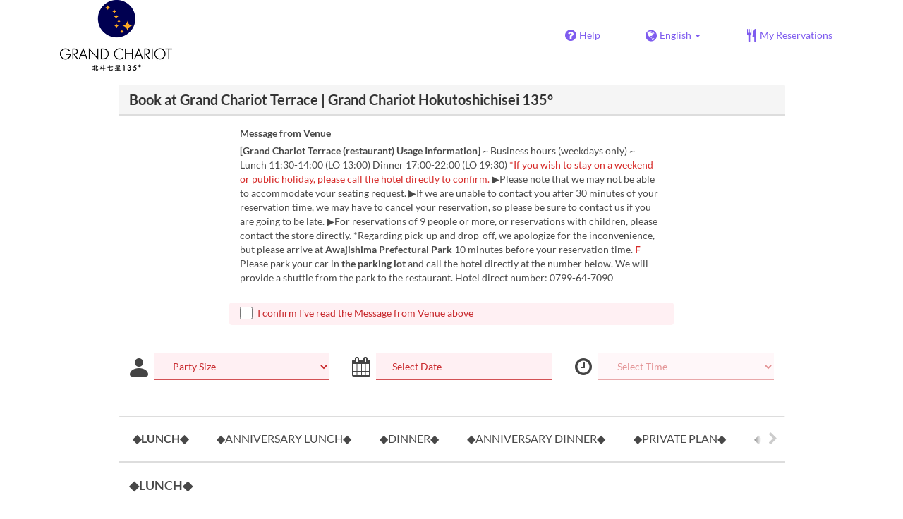

--- FILE ---
content_type: text/html; charset=utf-8
request_url: https://www.tablecheck.com/en/shops/awaji-grandchariot/reserve
body_size: 106608
content:
<!DOCTYPE html><html lang="en"><head><title>Grand Chariot Terrace | Grand Chariot Hokutoshichisei 135° - TableCheck</title><meta content="Free and instantly confirmed restaurant reservations" name="description" /><meta charset="utf-8" /><meta content="IE=edge,chrome=1" http-equiv="X-UA-Compatible" /><meta content="width=device-width,initial-scale=1.0,minimum-scale=1.0,maximum-scale=1.0,user-scalable=no" name="viewport" /><meta content="width=device-width, initial-scale=1.0, maximum-scale=1.0, user-scalable=no" name="viewport" /><meta content="yes" name="apple-mobile-web-app-capable" /><meta content="text/html; charset=UTF-8" http-equiv="Content-Type" /><meta content="en" http-equiv="Content-Language" /><meta content="text/css" http-equiv="Content-Style-Type" /><meta content="text/javascript" http-equiv="Content-Script-Type" /><meta content="IE=Edge,chrome=1" http-equiv="X-UA-Compatible" /><meta content="TableCheck" name="apple-mobile-web-app-title" /><meta content="TableCheck" name="application-name" /><meta name="csrf-param" content="authenticity_token" />
<meta name="csrf-token" content="NRqercxuMLRg-E_o3GzNEKs4sXEh6CiazYoz4T1RH6GYCI2T_9nDnHSDn3z5u3vbWrTgVGER6OzJ-4ewL-FJsw" /><link class="icon" href="https://cdn2.tablecheck.com/assets/table_check/icons/favicons/favicon-16x16-813cd3e74001378ec990a0b686b4c207471dfc7c9294b56b78161c0459e1470b.png" rel="icon" sizes="16x16" type="image/png" /><link class="icon" href="https://cdn1.tablecheck.com/assets/table_check/icons/favicons/favicon-32x32-397e5f499be092126bf10188bb40be00c01db9dcf5588b02efcf198841135c21.png" rel="icon" sizes="32x32" type="image/png" /><link rel="shortcut icon" type="image/x-icon" href="https://cdn3.tablecheck.com/assets/table_check/icons/favicons/favicon-1ab98ddc4048933a50e5d261fac79f045577c9aa9df08b79fb3ac6afb305c042.ico" /><meta content="#ffffff" name="theme-color" /><link href="https://cdn0.tablecheck.com/assets/table_check/icons/favicons/apple-touch-icon-cbe0797e1639b96d2ac049f4ea9ee3c6501edb4a26e68802ff4cce571c85ed1f.png" rel="apple-touch-icon" sizes="180x180" /><link href="https://cdn1.tablecheck.com/assets/table_check/icons/favicons/manifest-f698a772fead2e19efccbb7bd246e1a8fddeec6749400672fe463044dd345242.json" rel="manifest" /><link color="#9464E3" href="https://cdn3.tablecheck.com/assets/table_check/icons/favicons/safari-pinned-tab-0b5777019a751b9fb6e816e597d27a717091be5091f756d875148bc5d198d700.svg" rel="mask-icon" /><meta content="#ffffff" name="msapplication-TileColor" /><meta content="https://cdn3.tablecheck.com/assets/table_check/icons/favicons/mstile-144x144-3ac1136e45c09e90a2050c8f048ece736bc73cc901a83d6add99ff1db79901e1.png" name="msapplication-TileImage" /><meta content="https://cdn0.tablecheck.com/assets/table_check/icons/favicons/ieconfig-0e5c7ffb129cd50c62fcff47271f8086ee8d7c204d1e35c46ac797030965f464.xml" name="msapplication-config" /><link href="https://www.tablecheck.com/en/shops/awaji-grandchariot/reserve" rel="canonical" /><link href="https://www.tablecheck.com/shops/awaji-grandchariot/reserve" hreflang="x-default" rel="alternate" /><link href="https://www.tablecheck.com/en/shops/awaji-grandchariot/reserve" hreflang="en" rel="alternate" /><link href="https://www.tablecheck.com/ja/shops/awaji-grandchariot/reserve" hreflang="ja" rel="alternate" /><link href="https://www.tablecheck.com/ko/shops/awaji-grandchariot/reserve" hreflang="ko" rel="alternate" /><link href="https://www.tablecheck.com/zh-CN/shops/awaji-grandchariot/reserve" hreflang="zh-CN" rel="alternate" /><link href="https://www.tablecheck.com/zh-TW/shops/awaji-grandchariot/reserve" hreflang="zh-TW" rel="alternate" /><link href="https://www.tablecheck.com/de/shops/awaji-grandchariot/reserve" hreflang="de" rel="alternate" /><link href="https://www.tablecheck.com/es/shops/awaji-grandchariot/reserve" hreflang="es" rel="alternate" /><link href="https://www.tablecheck.com/fr/shops/awaji-grandchariot/reserve" hreflang="fr" rel="alternate" /><link href="https://www.tablecheck.com/nl/shops/awaji-grandchariot/reserve" hreflang="nl" rel="alternate" /><link href="https://www.tablecheck.com/it/shops/awaji-grandchariot/reserve" hreflang="it" rel="alternate" /><link href="https://www.tablecheck.com/pt/shops/awaji-grandchariot/reserve" hreflang="pt" rel="alternate" /><link href="https://www.tablecheck.com/tr/shops/awaji-grandchariot/reserve" hreflang="tr" rel="alternate" /><link href="https://www.tablecheck.com/ru/shops/awaji-grandchariot/reserve" hreflang="ru" rel="alternate" /><link href="https://www.tablecheck.com/id/shops/awaji-grandchariot/reserve" hreflang="id" rel="alternate" /><link href="https://www.tablecheck.com/ms/shops/awaji-grandchariot/reserve" hreflang="ms" rel="alternate" /><link href="https://www.tablecheck.com/tl/shops/awaji-grandchariot/reserve" hreflang="tl" rel="alternate" /><link href="https://www.tablecheck.com/th/shops/awaji-grandchariot/reserve" hreflang="th" rel="alternate" /><link href="https://www.tablecheck.com/lo/shops/awaji-grandchariot/reserve" hreflang="lo" rel="alternate" /><link href="https://www.tablecheck.com/km/shops/awaji-grandchariot/reserve" hreflang="km" rel="alternate" /><link href="https://www.tablecheck.com/vi/shops/awaji-grandchariot/reserve" hreflang="vi" rel="alternate" /><link href="https://www.tablecheck.com/ar/shops/awaji-grandchariot/reserve" hreflang="ar" rel="alternate" /><link href="https://www.tablecheck.com/he/shops/awaji-grandchariot/reserve" hreflang="he" rel="alternate" /><link href="https://www.tablecheck.com/hi/shops/awaji-grandchariot/reserve" hreflang="hi" rel="alternate" /><meta content="EploQXIlFN_Igih7BAz-gmvF0mddYezcjoTovwWAJDI" name="google-site-verification" /><meta content="hUHDCXpQhf11xZXg-sPcoffEUewK_oMRi82BwHVdc6w" name="google-site-verification" /><link rel="stylesheet" href="https://cdn3.tablecheck.com/assets/table_check/application-8bc03746256169f3e4b3c3e195a4847d92a7b9d876471aae4cfa69a22e1b2290.css" media="all" /><script src="https://cdn0.tablecheck.com/assets/table_check/application-216127ef01e2c43cf0e1460ffb9c13bd1524c3f55eca425d9a4e32cc201de11d.js"></script><script>
//<![CDATA[
I18n.defaultLocale='en'; I18n.locale='en';
//]]>
</script><script src="https://cdn1.tablecheck.com/assets/table_check/application_external-da9c21d6e23940f0476ffa3d7ca957234b7f025a7e5fb2ed87b45c495aa42d91.js"></script><script async src="https://www.googletagmanager.com/gtag/js?id=G-CJ94CDGBFS"></script>
<script>
GoogleAnalytics.init('G-CJ94CDGBFS', true);
if (window.GoogleAnalytics) { GoogleAnalytics.setVersion('5.13.2');GoogleAnalytics.setLocale('en');GoogleAnalytics.setShop('60e3f760042cbe001d3512ad', '656fd1b6bb825b013bf4e3ff', 'awaji-grandchariot');GoogleAnalytics.unsetReferrerShop();GoogleAnalytics.unsetUser();GoogleAnalytics.unsetPartner(); };
GoogleAnalytics.pageview();
</script><script defer id='script-umami-init' data-website-id="76683749-59c5-4390-8815-da75ba5c6245" src="https://umami-next.post.tablecheck.com/script.js"></script><script>Bugsnag.apiKey = "49e8e6f7facf3dbf44a9aec861eff7e1";
Bugsnag.releaseStage = "production";
Bugsnag.notifyReleaseStages = ["staging", "production"];</script><script src="https://static.mul-pay.jp/ext/js/token.js" id="gmo-script" defer="defer"></script><style id="antiClickjack">body{display:none !important;}</style><script>if (self === top) {
  var antiClickjack = document.getElementById('antiClickjack');
  antiClickjack.parentNode.removeChild(antiClickjack);
} else {
  top.location = self.location;
}</script><script>window.appEnv  = "production";
window.tcThemes = ["aman","anacrowne","bulgari","conrad","crowneplaza","kimpton","indigo","hilton","hiltongold","lxr","holidayinn","holidayinn2","ihg","voco_ilcielo","voco_opus","andaz","grandhyatt","hyattcentricaqua","hyattcentricblue","hyattcentricgreen","hyattcentricorange","hyattcentricred","hyattregency","hyattregencyorange","parkhyatt","fourseasons","lotte","mandarinorchard_chatterbox","mandarinorchard_shisen","mandarinorchard_triplethree","mandarinoriental","marriott","fourpoints","jwmarriott","jwmarriottgray","ritzcarlton","stregis","sheraton","whotels","rotana","resorttrust","imperialhotel","imperialtreasure","peninsula","potatohead","usj","usj2","walkerhill","halekulani","panpacific","parkroyal","parkroyalcollection","sichuandouhua","regent","regent_oceanclub","regent_oku","regent_ricemarket","gucci","johnpaul","visa"];
I18n.available_locales = ["en","ja","ko","zh-CN","zh-TW","de","es","fr","nl","it","pt","tr","ru","id","ms","tl","th","lo","km","vi","ar","he","hi"];</script></head><body class="tablecheck"><div class="fixed-overlay"><div class="loading-content"><div class="text"></div><div class="image"></div></div></div><div class="body-scripts"><script>window.country = "jp";
window.telHideFlag = false;</script></div><div class="modal fade" id="ajax-modal" tabindex="-1"></div><div id="wrapper"><div class="tall-header" id="header"><div class="navbar navbar-static-top"><div class="container"><div class="navbar-brand"><img class="img-responsive navbar-img-custom" alt="TableCheck" src="https://cdn3.tablecheck.com/shops/656fd1b6bb825b013bf4e3ff/tc_header_images/lg/9b4b7324.png?1702436398" /></div><nav class="nav-bar"><ul class="nav navbar-nav navbar-right"><li><a target="_blank" class="btn store-reservation-sync" href="https://tablecheck.zendesk.com/"><i class="fa fa-question-circle fa-lg fa-fw"></i><span>Help</span></a></li><li class="locale-selector dropdown"><a class="dropdown-toggle btn locale-selector-btn" data-toggle="dropdown" href="#"><i class="fa fa-globe fa-lg fa-fw"></i><span>English<b class="caret"></b></span></a><ul aria-labelledby="dLabel" class="dropdown-menu" role="menu"><li><a class="locale-select store-reservation-sync-remote store-user-locale" tabindex="-1" rel="alternate" hreflang="en" data-locale="en" href="/en/shops/awaji-grandchariot/reserve">English</a></li><li><a class="locale-select store-reservation-sync-remote store-user-locale" tabindex="-1" rel="alternate" hreflang="ja" data-locale="ja" href="/ja/shops/awaji-grandchariot/reserve">日本語</a></li><li><a class="locale-select store-reservation-sync-remote store-user-locale" tabindex="-1" rel="alternate" hreflang="ko" data-locale="ko" href="/ko/shops/awaji-grandchariot/reserve">한국어</a></li><li><a class="locale-select store-reservation-sync-remote store-user-locale" tabindex="-1" rel="alternate" hreflang="zh-CN" data-locale="zh-CN" href="/zh-CN/shops/awaji-grandchariot/reserve">简体中文</a></li><li><a class="locale-select store-reservation-sync-remote store-user-locale" tabindex="-1" rel="alternate" hreflang="zh-TW" data-locale="zh-TW" href="/zh-TW/shops/awaji-grandchariot/reserve">繁體中文</a></li><li><a class="locale-select store-reservation-sync-remote store-user-locale" tabindex="-1" rel="alternate" hreflang="de" data-locale="de" href="/de/shops/awaji-grandchariot/reserve">Deutsch</a></li><li><a class="locale-select store-reservation-sync-remote store-user-locale" tabindex="-1" rel="alternate" hreflang="es" data-locale="es" href="/es/shops/awaji-grandchariot/reserve">Español</a></li><li><a class="locale-select store-reservation-sync-remote store-user-locale" tabindex="-1" rel="alternate" hreflang="fr" data-locale="fr" href="/fr/shops/awaji-grandchariot/reserve">Français</a></li><li><a class="locale-select store-reservation-sync-remote store-user-locale" tabindex="-1" rel="alternate" hreflang="nl" data-locale="nl" href="/nl/shops/awaji-grandchariot/reserve">Nederlands</a></li><li><a class="locale-select store-reservation-sync-remote store-user-locale" tabindex="-1" rel="alternate" hreflang="it" data-locale="it" href="/it/shops/awaji-grandchariot/reserve">Italiano</a></li><li><a class="locale-select store-reservation-sync-remote store-user-locale" tabindex="-1" rel="alternate" hreflang="pt" data-locale="pt" href="/pt/shops/awaji-grandchariot/reserve">Português</a></li><li><a class="locale-select store-reservation-sync-remote store-user-locale" tabindex="-1" rel="alternate" hreflang="tr" data-locale="tr" href="/tr/shops/awaji-grandchariot/reserve">Türkçe</a></li><li><a class="locale-select store-reservation-sync-remote store-user-locale" tabindex="-1" rel="alternate" hreflang="ru" data-locale="ru" href="/ru/shops/awaji-grandchariot/reserve">Русский</a></li><li><a class="locale-select store-reservation-sync-remote store-user-locale" tabindex="-1" rel="alternate" hreflang="id" data-locale="id" href="/id/shops/awaji-grandchariot/reserve">Indonesia</a></li><li><a class="locale-select store-reservation-sync-remote store-user-locale" tabindex="-1" rel="alternate" hreflang="ms" data-locale="ms" href="/ms/shops/awaji-grandchariot/reserve">Melayu</a></li><li><a class="locale-select store-reservation-sync-remote store-user-locale" tabindex="-1" rel="alternate" hreflang="tl" data-locale="tl" href="/tl/shops/awaji-grandchariot/reserve">Filipino</a></li><li><a class="locale-select store-reservation-sync-remote store-user-locale" tabindex="-1" rel="alternate" hreflang="th" data-locale="th" href="/th/shops/awaji-grandchariot/reserve">ไทย</a></li><li><a class="locale-select store-reservation-sync-remote store-user-locale" tabindex="-1" rel="alternate" hreflang="lo" data-locale="lo" href="/lo/shops/awaji-grandchariot/reserve">ລາວ</a></li><li><a class="locale-select store-reservation-sync-remote store-user-locale" tabindex="-1" rel="alternate" hreflang="km" data-locale="km" href="/km/shops/awaji-grandchariot/reserve">ខ្មែរ</a></li><li><a class="locale-select store-reservation-sync-remote store-user-locale" tabindex="-1" rel="alternate" hreflang="vi" data-locale="vi" href="/vi/shops/awaji-grandchariot/reserve">Tiếng Việt</a></li><li><a class="locale-select store-reservation-sync-remote store-user-locale" tabindex="-1" rel="alternate" hreflang="ar" data-locale="ar" href="/ar/shops/awaji-grandchariot/reserve">العربية</a></li><li><a class="locale-select store-reservation-sync-remote store-user-locale" tabindex="-1" rel="alternate" hreflang="he" data-locale="he" href="/he/shops/awaji-grandchariot/reserve">עברית</a></li><li><a class="locale-select store-reservation-sync-remote store-user-locale" tabindex="-1" rel="alternate" hreflang="hi" data-locale="hi" href="/hi/shops/awaji-grandchariot/reserve">हिंदी</a></li></ul></li><li class="login logged-out"><a class="btn store-reservation-sync" data-remote="true" href="/en/users/sign_in?login_source=user_reservations&amp;shop=awaji-grandchariot"><i class="vs vs-cutlery fa-lg fa-fw"></i><span>My Reservations</span></a></li></ul></nav><button class="btn nav-mobile-toggle"><i class="fa fa-lg fa-bars"></i></button></div></div></div><script>$(document).ready(StoreReservation.init());
$(document).ready(StoreUserLocale.init());
$(document).ready(LocaleSelect.init());</script><div class="container" id="main"><div class="row" id="messages"></div><div id="content"><script>try { window.opener.postMessage({'msg': 'tc_account', 'status': 'success'}, "https://www.tablecheck.com"); }
catch(err){}</script><div id="new-reservation"><form class="simple_form form-horizontal reserveform " id="new_reservation" novalidate="novalidate" action="/en/shops/awaji-grandchariot/reserve/create" accept-charset="UTF-8" data-remote="true" method="post"><input type="hidden" name="authenticity_token" value="1qOCXKkqKwNKwLj_9jUkitfIAsG0ExDuCqRpz77r97R_mAtDyXWDp1Xx4kFYzMoLyW8oOUiajbu6WSLHxnY3Eg" autocomplete="off" /><input type="hidden" name="return_to_shop" id="return_to_shop" value="awaji-grandchariot" autocomplete="off" /><input value="awaji-grandchariot" autocomplete="off" type="hidden" name="reservation[shop_id]" id="reservation_shop_id" /><div id="shop-data" data-shop="awaji-grandchariot" data-utc-offset="32400"></div><div class="row" id="new-reservation-booking"><div class="col-lg-10 col-lg-offset-1"><div class="panel panel-invisible" id="res-booking-panel"><div class="panel-heading"><h3 class="panel-title">Book at Grand Chariot Terrace | Grand Chariot Hokutoshichisei 135°</h3></div><div class="panel-body"><div class="form-group reserveform-bookingpolicy"><div class="col-sm-8 col-sm-offset-2"><div class="reserveform-bookingpolicy-label"><label for="reservation_booking_policy">Message from Venue</label></div><div class="reserveform-bookingpolicy-text"><span class='markup-bold'>[Grand Chariot Terrace (restaurant) Usage Information]</span> ~ Business hours (weekdays only) ~ Lunch 11:30-14:00 (LO 13:00) Dinner 17:00-22:00 (LO 19:30)<span class='markup-red'> *If you wish to stay on a weekend or public holiday, please call the hotel directly to confirm.</span> ▶Please note that we may not be able to accommodate your seating request. ▶If we are unable to contact you after 30 minutes of your reservation time, we may have to cancel your reservation, so please be sure to contact us if you are going to be late. ▶For reservations of 9 people or more, or reservations with children, please contact the store directly. *Regarding pick-up and drop-off, we apologize for the inconvenience, but please arrive at <span class='markup-bold'>Awajishima Prefectural Park</span> 10 minutes before your reservation time. <span class='markup-bold'><span class='markup-red'>F</span></span> Please park your car in <span class='markup-bold'>the parking lot</span> and call the hotel directly at the number below. We will provide a shuttle from the park to the restaurant. Hotel direct number: 0799-64-7090</div></div><div class="col-sm-8 col-sm-offset-2"><div class="checkbox"><label class="checkbox" for="reservation_confirm_shop_note"><input type="checkbox" name="reservation_confirm_shop_note" id="reservation_confirm_shop_note" value="true" class="reservation-confirm-shop-note" /><span>I confirm I&#39;ve read the Message from Venue above</span></label></div></div></div><div class="row form-group form-group-booking"><div class="resform-datetime-col col-sm-8"><div class="row"><div class="datepick input-group-icn res-widget-col  col-sm-6 error-parent-no-tooltip"><i class="icon-label fa fa-calendar"></i><input class="form-control mobidate i-txt refresh-menu-items" readonly="readonly" placeholder="-- Select Date --" type="text" name="reservation[start_date]" id="reservation_start_date" /></div><div class="timepick input-group-icn res-widget-col  col-sm-6 error-parent-no-tooltip"><i class="icon-label fa fa-clock-o"></i><select include_blank="-- Select Time --" class="select optional disabled form-control form-control" disabled="disabled" name="reservation[start_at_epoch]" id="reservation_start_at_epoch"><option value="">-- Select Time --</option>
</select></div></div></div><div class="booking-num-people input-group-icn res-widget-col  col-sm-4 error-parent-no-tooltip"><i class="icon-label vs vs-person"></i><select class="form-control js-toggle-menu-items" name="reservation[num_people_adult]" id="reservation_num_people_adult"><option value="">-- Party Size --</option>
<option value="1">1</option>
<option value="2">2</option>
<option value="3">3</option>
<option value="4">4</option>
<option value="5">5</option>
<option value="6">6</option>
<option value="7">7</option>
<option value="8">8</option></select></div></div><script>window.Reserve.require_duration = false;
window.DatePicker.init();</script></div></div></div></div><div class="row" id="new-reservation-timetable"><div class="col-lg-10 col-lg-offset-1"><div class="panel panel-invisible hidden" id="timetable-panel"><div class="panel-heading"><a data-parent="#timetable-panel" data-toggle="collapse" href="#timetable-collapse"><div class="pull-right"><i class="fa fa-plus-square fa-2x"></i><i class="fa fa-minus-square fa-2x"></i></div><h3 class="panel-title">Availability</h3></a></div><div class="collapse in" id="timetable-collapse"><div class="timetable"><table><tr class="mobile_week_change"><td colspan="9"><a class="prev-week next_prev_btn pull-left" href="javascript: void(0)"><i class="fa fa-chevron-left fa-2x"></i></a><a class="next-week next_prev_btn pull-right" href="javascript: void(0)"><i class="fa fa-chevron-right fa-2x"></i></a></td></tr><tr><th class="time-left" rowspan="2"><a class="prev-week next_prev_btn" href="javascript: void(0)"><i class="fa fa-chevron-left fa-2x"></i></a></th><th class="time-right" rowspan="2"><a class="next-week next_prev_btn" href="javascript: void(0)"><i class="fa fa-chevron-right fa-2x"></i></a></th></tr><tr id="timetable-body"></tr></table></div></div></div></div></div><div class="reserveform-menu-items row"><div class="col-lg-10 col-lg-offset-1"><div class="panel panel-invisible"><div class="panel-heading border-only"></div><div class="panel-body"><div class="hide alert alert-danger" id="menu-item-placeholder">Your selected time is unavailable. Please choose a different time.</div><div class="menu-categories-header"><div class="mch-wrapper"><div class="mch-scroll-btn mch-scroll-btn-left invisible"><i class="fa fa-chevron-left fa-lg fa-fw"></i></div><div class="mch-scroll-btn mch-scroll-btn-right invisible"><i class="fa fa-chevron-right fa-lg fa-fw"></i></div><div class="mch-scroll-container"><ul><li><a href="#menu-cat-65768f94e7f76b00b8249caa">◆LUNCH◆</a></li><li><a href="#menu-cat-65d04c8e38fb5701b2c4d921">◆ANNIVERSARY LUNCH◆</a></li><li><a href="#menu-cat-65768fd184f90f01839661c0">◆DINNER◆</a></li><li><a href="#menu-cat-65d05009a36e0800b05279c3">◆ANNIVERSARY DINNER◆</a></li><li><a href="#menu-cat-66d958456ac845cc8b3d0c61">◆PRIVATE PLAN◆</a></li><li><a href="#menu-cat-65d04f715274350102904600">◆OPTIONAL SERVICE◆</a></li></ul></div></div></div><div class="menu-items-content"><div class="menu-category-section"><div class="menu-category-title" id="menu-cat-65768f94e7f76b00b8249caa">◆LUNCH◆</div><div class="menu-item show-more-expander"><div class="menu-item-data" data-id="66da706bafc4e47514821b43" data-name="[Top A5 rank Awaji beef grilled on a porcelain plate]" data-menu-type="main" data-is-group-order="true" data-payment-type="postpay_optional" data-min-time-cutoff-at="1769268116" data-min-time-cutoff-at-l="Jan 25, 2026 (Sun) 0:30" data-max-time-cutoff-at="1774448516" data-max-time-cutoff-at-l="Mar 25, 2026 (Wed) 23:15"></div><input value="66da706bafc4e47514821b43" autocomplete="off" type="hidden" name="reservation[orders_attributes][0][menu_item_id]" id="reservation_orders_attributes_0_menu_item_id" /><div class="row"><div class="col-xs-12 visible-xs"><div class="menu-item-name-wrapper"><div class="menu-item-name">[Top A5 rank Awaji beef grilled on a porcelain plate]</div></div><div class="menu-item-tagline">A simple yet delicious teppanyaki dish that brings out the flavor and aroma of the ingredients. Enjoy traditional Japanese cuisine in the Grand Chariot Terrace style.<span class='markup-red'> *Photo is for illustrative purposes only.</span></div></div><a data-lightbox="menu-item-66da706bafc4e47514821b43" data-title="[Top A5 rank Awaji beef grilled on a porcelain plate]" href="https://cdn0.tablecheck.com/menu_items/66da706bafc4e47514821b43/images/xl/d149869a.jpg?1725592646"><div class="col-sm-2 col-xs-5 no-pad-right pull-left"><img class="menu-item-image img-responsive" alt="[Top A5 rank Awaji beef grilled on a porcelain plate]" src="https://cdn2.tablecheck.com/menu_items/66da706bafc4e47514821b43/images/md/d149869a.jpg?1725592646" /></div></a><div class="col-sm-2 col-xs-7 pull-right"><div class="menu-item-right"><div class="menu-item-price"><span class="menu-item-price-value">¥ 6,655</span> <span class="menu-item-price-tax">(Svc &amp; tax incl.)</span></div><div class="menu-item-order-select"><div class="btn-toggle" data-toggle="buttons"><label class="order menu-item-order-btn btn btn-gray">Select<input type="checkbox" value="true" name="reservation[orders_attributes][0][is_group_order]" id="reservation_orders_attributes_0_is_group_order" /></label></div></div></div></div><div class="col-sm-8 col-xs-12"><div class="menu-item-name-wrapper"><div class="menu-item-name hidden-xs">[Top A5 rank Awaji beef grilled on a porcelain plate]</div></div><div class="menu-item-tagline hidden-xs">A simple yet delicious teppanyaki dish that brings out the flavor and aroma of the ingredients. Enjoy traditional Japanese cuisine in the Grand Chariot Terrace style.<span class='markup-red'> *Photo is for illustrative purposes only.</span></div><div class="menu-item-text show-more-content"><div class="menu-item-discount menu-item-discount-base hide"><i class="fa fa-fw fa-lg fa-clock-o"></i> <span class="text"></span></div><div class="menu-item-discount menu-item-discount-payment hide"><i class="fa fa-fw fa-lg fa-credit-card"></i> <span class="text"></span></div><div class="menu-item-description">We prepare A5-rank Awaji beef and fresh vegetables from Awaji Island on a ceramic tile grill so that you can enjoy their original flavor. In addition, you can enjoy the &quot;Daytime Red Sea Bream Carpaccio&quot; made with extremely fresh red sea bream caught on the same day using the daytime net fishing method unique to this region, supervised by Chef Yamashita Haruyuki, who was selected as Master Chef for two consecutive years at the World Gourmet Summit, which brings together the world&#39;s top chefs. Menu: ▪Seasonal small dish▪Awaji caught seafood &quot;Daytime net&quot; Naruto wakame carpaccio▪Awaji beef (sirloin 60g)▪Grilled vegetables▪Rice/Miso soup/Pickles▪Today&#39;s dessert</div><div class="menu-item-small"><div class="menu-item-small-block menu-item-how-to-redeem"><div class="label menu-item-small-label">How to Redeem</div> The contents may be subject to change depending on the procurement situation, etc.</div><div class="menu-item-small-inline menu-item-days"><div class="label menu-item-small-label">Days</div> M, Tu, W, Th, F</div><div class="menu-item-small-inline menu-item-meals"><div class="label menu-item-small-label">Meals</div> Lunch</div><div class="time-steps-text menu-item-small-inline hide"></div><div class="qty-remaining-text menu-item-small-inline hide"></div></div><div class="show-more-btn-wrapper"><a class="btn btn-default show-more-btn" href="javascript:void(0)">Read more</a></div></div></div></div></div><div class="menu-item show-more-expander"><div class="menu-item-data" data-id="66da7a121b6ade6b9919dd79" data-name="[Limited to 4 meals per day! Premium seafood bowl]" data-menu-type="main" data-is-group-order="true" data-payment-type="postpay_optional" data-min-time-cutoff-at="1769268116" data-min-time-cutoff-at-l="Jan 25, 2026 (Sun) 0:30" data-max-time-cutoff-at="1774448516" data-max-time-cutoff-at-l="Mar 25, 2026 (Wed) 23:15"></div><input value="66da7a121b6ade6b9919dd79" autocomplete="off" type="hidden" name="reservation[orders_attributes][1][menu_item_id]" id="reservation_orders_attributes_1_menu_item_id" /><div class="row"><div class="col-xs-12 visible-xs"><div class="menu-item-name-wrapper"><div class="menu-item-name">[Limited to 4 meals per day! Premium seafood bowl]</div></div><div class="menu-item-tagline">Enjoy our seafood bowl, made with a generous amount of seafood carefully selected by our chef, including Akashi sea bream. This dish is especially popular in Japan, a country rich in seafood. You can enjoy its vibrant appearance and rich flavor.<span class='markup-red'> *Photo is for illustrative purposes only.</span></div></div><a data-lightbox="menu-item-66da7a121b6ade6b9919dd79" data-title="[Limited to 4 meals per day! Premium seafood bowl]" href="https://cdn2.tablecheck.com/menu_items/66da7a121b6ade6b9919dd79/images/xl/e2b3b549.jpg?1725594131"><div class="col-sm-2 col-xs-5 no-pad-right pull-left"><img class="menu-item-image img-responsive" alt="[Limited to 4 meals per day! Premium seafood bowl]" src="https://cdn3.tablecheck.com/menu_items/66da7a121b6ade6b9919dd79/images/md/e2b3b549.jpg?1725594131" /></div></a><div class="col-sm-2 col-xs-7 pull-right"><div class="menu-item-right"><div class="menu-item-price"><span class="menu-item-price-value">¥ 7,865</span> <span class="menu-item-price-tax">(Svc &amp; tax incl.)</span></div><div class="menu-item-order-select"><div class="btn-toggle" data-toggle="buttons"><label class="order menu-item-order-btn btn btn-gray">Select<input type="checkbox" value="true" name="reservation[orders_attributes][1][is_group_order]" id="reservation_orders_attributes_1_is_group_order" /></label></div></div></div></div><div class="col-sm-8 col-xs-12"><div class="menu-item-name-wrapper"><div class="menu-item-name hidden-xs">[Limited to 4 meals per day! Premium seafood bowl]</div></div><div class="menu-item-tagline hidden-xs">Enjoy our seafood bowl, made with a generous amount of seafood carefully selected by our chef, including Akashi sea bream. This dish is especially popular in Japan, a country rich in seafood. You can enjoy its vibrant appearance and rich flavor.<span class='markup-red'> *Photo is for illustrative purposes only.</span></div><div class="menu-item-text show-more-content"><div class="menu-item-discount menu-item-discount-base hide"><i class="fa fa-fw fa-lg fa-clock-o"></i> <span class="text"></span></div><div class="menu-item-discount menu-item-discount-payment hide"><i class="fa fa-fw fa-lg fa-credit-card"></i> <span class="text"></span></div><div class="menu-item-description">In addition to wild red sea bream caught in daytime net fishing in Awaji, Setouchi, which is rich in seafood, we have prepared nine kinds of fresh seafood, including Akashi octopus, shrimp, and domestic sea urchin. The soup is made from the bones of the red sea bream, and is seasoned to bring out the flavor of the sea bream. Please enjoy the limited-edition seafood bowl, lavishly topped with gold flakes. Menu: Seasonal small dish, Seafood bowl, Miso soup/pickles, Today&#39;s dessert</div><div class="menu-item-small"><div class="menu-item-small-block menu-item-how-to-redeem"><div class="label menu-item-small-label">How to Redeem</div> The contents may be subject to change depending on the procurement situation, etc.</div><div class="menu-item-small-inline menu-item-days"><div class="label menu-item-small-label">Days</div> M, Tu, W, Th, F</div><div class="menu-item-small-inline menu-item-meals"><div class="label menu-item-small-label">Meals</div> Lunch</div><div class="time-steps-text menu-item-small-inline hide"></div><div class="qty-remaining-text menu-item-small-inline hide"></div></div><div class="show-more-btn-wrapper"><a class="btn btn-default show-more-btn" href="javascript:void(0)">Read more</a></div></div></div></div></div><div class="menu-item show-more-expander"><div class="menu-item-data" data-id="66dbcb7b77f152ae0bdc4395" data-name="[Official website limited to one group per day!] Enjoy a premium lunch with your dog in a private room" data-menu-type="main" data-is-group-order="true" data-min-order-qty="1" data-max-order-qty="2" data-duration="5400" data-payment-type="none" data-max-time-cutoff-at="1774448516" data-max-time-cutoff-at-l="Mar 25, 2026 (Wed) 23:15"></div><input value="66dbcb7b77f152ae0bdc4395" autocomplete="off" type="hidden" name="reservation[orders_attributes][2][menu_item_id]" id="reservation_orders_attributes_2_menu_item_id" /><div class="row"><div class="col-xs-12 visible-xs"><div class="menu-item-name-wrapper"><div class="menu-item-name">[Official website limited to one group per day!] Enjoy a premium lunch with your dog in a private room</div></div><div class="menu-item-tagline">Lunch will be served in a private space, limited to one group per day.<span class='markup-red'> *Guest rooms are available for 90 minutes.</span> Why not enjoy lunchtime with your dog in a private space? After your meal, you can take a walk on the vast lawn of the park, and enjoy the observation deck at the top of the mountain, which offers a spectacular view from the Akashi Kaikyo Bridge to Kansai International Airport.</div></div><a data-lightbox="menu-item-66dbcb7b77f152ae0bdc4395" data-title="[Official website limited to one group per day!] Enjoy a premium lunch with your dog in a private room" href="https://cdn1.tablecheck.com/menu_items/66dbcb7b77f152ae0bdc4395/images/xl/61259a09.jpg?1726726083"><div class="col-sm-2 col-xs-5 no-pad-right pull-left"><img class="menu-item-image img-responsive" alt="[Official website limited to one group per day!] Enjoy a premium lunch with your dog in a private room" src="https://cdn3.tablecheck.com/menu_items/66dbcb7b77f152ae0bdc4395/images/md/61259a09.jpg?1726726083" /></div></a><div class="col-sm-2 col-xs-7 pull-right"><div class="menu-item-right"><div class="menu-item-price"><span class="menu-item-price-value">¥ 7,410</span> <span class="menu-item-price-tax">(Svc &amp; tax incl.)</span></div><div class="menu-item-order-select"><div class="btn-toggle" data-toggle="buttons"><label class="order menu-item-order-btn btn btn-gray">Select<input type="checkbox" value="true" name="reservation[orders_attributes][2][is_group_order]" id="reservation_orders_attributes_2_is_group_order" /></label></div></div></div></div><div class="col-sm-8 col-xs-12"><div class="menu-item-name-wrapper"><div class="menu-item-name hidden-xs">[Official website limited to one group per day!] Enjoy a premium lunch with your dog in a private room</div></div><div class="menu-item-tagline hidden-xs">Lunch will be served in a private space, limited to one group per day.<span class='markup-red'> *Guest rooms are available for 90 minutes.</span> Why not enjoy lunchtime with your dog in a private space? After your meal, you can take a walk on the vast lawn of the park, and enjoy the observation deck at the top of the mountain, which offers a spectacular view from the Akashi Kaikyo Bridge to Kansai International Airport.</div><div class="menu-item-text show-more-content"><div class="menu-item-discount menu-item-discount-base hide"><i class="fa fa-fw fa-lg fa-clock-o"></i> <span class="text"></span></div><div class="menu-item-discount menu-item-discount-payment hide"><i class="fa fa-fw fa-lg fa-credit-card"></i> <span class="text"></span></div><div class="menu-item-description">We offer our most popular dish, &quot;Awaji Beef Mountain and Sea Tomato Sukiyaki.&quot; Our facility only uses the highest grade Awaji Beef, of which only about 150 head are certified each year, and which meet various standards. For your beloved dog, we will present a &quot;Specially Selected Awaji Chicken&quot; treat, made from Awaji chicken carefully selected from free-range chickens raised on Awaji Island. Menu: ▪Seasonal small dish▪Seasonal fresh fish sashimi▪Awaji Beef Mountain and Sea Tomato Sukiyaki▪Awaji Island Ayuhara rice/Miso soup/Pickles▪Today&#39;s dessert</div><div class="menu-item-small"><div class="menu-item-small-block menu-item-fine-print"><div class="label menu-item-small-label">Fine Print</div> ■Notes about your dog■ ・Maximum of 2 small dogs / Maximum of 1 medium or large dog (up to 30kg). ・Please refrain from brushing in the room. ・Please take responsibility for cleaning up your dog&#39;s feces and urine. ・Please keep your dog on a leash when going out. ・Please take full responsibility for managing your dog. ・Please note that we cannot take any responsibility for any unforeseen accidents, injuries, illnesses, or escapes of your dog. (However, this does not include cases where the cause is intentional or due to gross negligence on our part.) ・Please note that you will be responsible for any damages or medical expenses incurred by your dog causing harm to other guests or our staff.</div><div class="menu-item-small-block menu-item-how-to-redeem"><div class="label menu-item-small-label">How to Redeem</div> The contents may be subject to change depending on the procurement situation, etc.</div><div class="menu-item-small-inline menu-item-days"><div class="label menu-item-small-label">Days</div> M, Tu, W, Th, F</div><div class="menu-item-small-inline menu-item-meals"><div class="label menu-item-small-label">Meals</div> Lunch</div><div class="time-steps-text menu-item-small-inline hide"></div><div class="menu-item-small-inline"><div class="label menu-item-small-label">Order Limit</div> 1 ~ 2</div><div class="qty-remaining-text menu-item-small-inline hide"></div></div><div class="show-more-btn-wrapper"><a class="btn btn-default show-more-btn" href="javascript:void(0)">Read more</a></div></div></div></div></div><div class="menu-item show-more-expander"><div class="menu-item-data" data-id="65c047d48f5ee200cead4891" data-name="[Most popular! Awaji beef, mountain and sea tomato sukiyaki course supervised by chef Haruyuki Yamashita]" data-menu-type="main" data-is-group-order="true" data-payment-type="postpay_optional" data-min-time-cutoff-at="1769268116" data-min-time-cutoff-at-l="Jan 25, 2026 (Sun) 0:30" data-max-time-cutoff-at="1774448516" data-max-time-cutoff-at-l="Mar 25, 2026 (Wed) 23:15"></div><input value="65c047d48f5ee200cead4891" autocomplete="off" type="hidden" name="reservation[orders_attributes][3][menu_item_id]" id="reservation_orders_attributes_3_menu_item_id" /><div class="row"><div class="col-xs-12 visible-xs"><div class="menu-item-name-wrapper"><div class="menu-item-name">[Most popular! Awaji beef, mountain and sea tomato sukiyaki course supervised by chef Haruyuki Yamashita]</div></div><div class="menu-item-tagline">Awaji beef Sankai tomato sukiyaki made with carefully selected top-rank Awaji beef, raw sea urchin from Awaji Island, and mineral-rich onions from Awaji Island.</div></div><a data-lightbox="menu-item-65c047d48f5ee200cead4891" data-title="[Most popular! Awaji beef, mountain and sea tomato sukiyaki course supervised by chef Haruyuki Yamashita]" href="https://cdn3.tablecheck.com/menu_items/65c047d48f5ee200cead4891/images/xl/9dbb6a2a.jpg?1728028425"><div class="col-sm-2 col-xs-5 no-pad-right pull-left"><img class="menu-item-image img-responsive" alt="[Most popular! Awaji beef, mountain and sea tomato sukiyaki course supervised by chef Haruyuki Yamashita]" src="https://cdn2.tablecheck.com/menu_items/65c047d48f5ee200cead4891/images/md/9dbb6a2a.jpg?1728028425" /></div></a><div class="col-sm-2 col-xs-7 pull-right"><div class="menu-item-right"><div class="menu-item-price"><span class="menu-item-price-value">¥ 7,410</span> <span class="menu-item-price-tax">(Svc &amp; tax incl.)</span></div><div class="menu-item-order-select"><div class="btn-toggle" data-toggle="buttons"><label class="order menu-item-order-btn btn btn-gray">Select<input type="checkbox" value="true" name="reservation[orders_attributes][3][is_group_order]" id="reservation_orders_attributes_3_is_group_order" /></label></div></div></div></div><div class="col-sm-8 col-xs-12"><div class="menu-item-name-wrapper"><div class="menu-item-name hidden-xs">[Most popular! Awaji beef, mountain and sea tomato sukiyaki course supervised by chef Haruyuki Yamashita]</div></div><div class="menu-item-tagline hidden-xs">Awaji beef Sankai tomato sukiyaki made with carefully selected top-rank Awaji beef, raw sea urchin from Awaji Island, and mineral-rich onions from Awaji Island.</div><div class="menu-item-text show-more-content"><div class="menu-item-discount menu-item-discount-base hide"><i class="fa fa-fw fa-lg fa-clock-o"></i> <span class="text"></span></div><div class="menu-item-discount menu-item-discount-payment hide"><i class="fa fa-fw fa-lg fa-credit-card"></i> <span class="text"></span></div><div class="menu-item-description">Our facility uses only the highest grade Awaji beef, which is certified by only about 150 head of Awaji beef per year after clearing various standards. Menu: Seasonal small dishes, seasonal fresh fish sashimi, Awaji beef, mountain and sea tomato sukiyaki, Awajishima sweetfish rice, miso soup, pickles, dessert of the day</div><div class="menu-item-small"><div class="menu-item-small-block menu-item-how-to-redeem"><div class="label menu-item-small-label">How to Redeem</div> The contents may be subject to change depending on the procurement situation, etc.</div><div class="menu-item-small-inline menu-item-days"><div class="label menu-item-small-label">Days</div> M, Tu, W, Th, F</div><div class="menu-item-small-inline menu-item-meals"><div class="label menu-item-small-label">Meals</div> Lunch</div><div class="time-steps-text menu-item-small-inline hide"></div><div class="qty-remaining-text menu-item-small-inline hide"></div></div><div class="show-more-btn-wrapper"><a class="btn btn-default show-more-btn" href="javascript:void(0)">Read more</a></div></div></div></div></div><div class="menu-item show-more-expander"><div class="menu-item-data" data-id="6572d9e0eeca9900f64d4949" data-name="[Specially selected Awaji beef shabu-shabu course supervised by Chef Haruyuki Yamashita]" data-menu-type="main" data-is-group-order="true" data-payment-type="postpay_optional" data-min-time-cutoff-at="1769268116" data-min-time-cutoff-at-l="Jan 25, 2026 (Sun) 0:30" data-max-time-cutoff-at="1774448516" data-max-time-cutoff-at-l="Mar 25, 2026 (Wed) 23:15"></div><input value="6572d9e0eeca9900f64d4949" autocomplete="off" type="hidden" name="reservation[orders_attributes][4][menu_item_id]" id="reservation_orders_attributes_4_menu_item_id" /><div class="row"><div class="col-xs-12 visible-xs"><div class="menu-item-name-wrapper"><div class="menu-item-name">[Specially selected Awaji beef shabu-shabu course supervised by Chef Haruyuki Yamashita]</div></div><div class="menu-item-tagline">You can enjoy the highest quality Awaji beef in a special broth made from bonito and kelp.<span class='markup-red'> *Photo is for illustrative purposes only.</span></div></div><a data-lightbox="menu-item-6572d9e0eeca9900f64d4949" data-title="[Specially selected Awaji beef shabu-shabu course supervised by Chef Haruyuki Yamashita]" href="https://cdn0.tablecheck.com/menu_items/6572d9e0eeca9900f64d4949/images/xl/cb95f14a.jpg?1728028443"><div class="col-sm-2 col-xs-5 no-pad-right pull-left"><img class="menu-item-image img-responsive" alt="[Specially selected Awaji beef shabu-shabu course supervised by Chef Haruyuki Yamashita]" src="https://cdn2.tablecheck.com/menu_items/6572d9e0eeca9900f64d4949/images/md/cb95f14a.jpg?1728028443" /></div></a><div class="col-sm-2 col-xs-7 pull-right"><div class="menu-item-right"><div class="menu-item-price"><span class="menu-item-price-value">¥ 6,514</span> <span class="menu-item-price-tax">(Svc &amp; tax incl.)</span></div><div class="menu-item-order-select"><div class="btn-toggle" data-toggle="buttons"><label class="order menu-item-order-btn btn btn-gray">Select<input type="checkbox" value="true" name="reservation[orders_attributes][4][is_group_order]" id="reservation_orders_attributes_4_is_group_order" /></label></div></div></div></div><div class="col-sm-8 col-xs-12"><div class="menu-item-name-wrapper"><div class="menu-item-name hidden-xs">[Specially selected Awaji beef shabu-shabu course supervised by Chef Haruyuki Yamashita]</div></div><div class="menu-item-tagline hidden-xs">You can enjoy the highest quality Awaji beef in a special broth made from bonito and kelp.<span class='markup-red'> *Photo is for illustrative purposes only.</span></div><div class="menu-item-text show-more-content"><div class="menu-item-discount menu-item-discount-base hide"><i class="fa fa-fw fa-lg fa-clock-o"></i> <span class="text"></span></div><div class="menu-item-discount menu-item-discount-payment hide"><i class="fa fa-fw fa-lg fa-credit-card"></i> <span class="text"></span></div><div class="menu-item-description">This course uses the highest grade Awaji beef, which meets various standards and is certified by only about 150 carefully selected cattle per year, and allows you to enjoy seasonal mushrooms and fresh vegetables to your heart&#39;s content. Menu: Seasonal small dish, Fresh seasonal fish sashimi, Specially selected Awaji beef shabu-shabu, Ayuhara rice from Awaji Island, Miso soup, Pickles, Today&#39;s dessert</div><div class="menu-item-small"><div class="menu-item-small-block menu-item-how-to-redeem"><div class="label menu-item-small-label">How to Redeem</div> The contents may be subject to change depending on the procurement situation, etc.</div><div class="menu-item-small-inline menu-item-days"><div class="label menu-item-small-label">Days</div> M, Tu, W, Th, F</div><div class="menu-item-small-inline menu-item-meals"><div class="label menu-item-small-label">Meals</div> Lunch</div><div class="time-steps-text menu-item-small-inline hide"></div><div class="qty-remaining-text menu-item-small-inline hide"></div></div><div class="show-more-btn-wrapper"><a class="btn btn-default show-more-btn" href="javascript:void(0)">Read more</a></div></div></div></div></div></div><div class="menu-category-section"><div class="menu-category-title" id="menu-cat-65d04c8e38fb5701b2c4d921">◆ANNIVERSARY LUNCH◆</div><div class="menu-item show-more-expander"><div class="menu-item-data" data-id="65c044cfa4f9b000f1867320" data-name="【Anniversary】Awaji Beef Sankai Tomato Sukiyaki" data-menu-type="main" data-is-group-order="true" data-payment-type="postpay_optional" data-min-time-cutoff-at="1769268116" data-min-time-cutoff-at-l="Jan 25, 2026 (Sun) 0:30" data-max-time-cutoff-at="1774448516" data-max-time-cutoff-at-l="Mar 25, 2026 (Wed) 23:15"></div><input value="65c044cfa4f9b000f1867320" autocomplete="off" type="hidden" name="reservation[orders_attributes][5][menu_item_id]" id="reservation_orders_attributes_5_menu_item_id" /><div class="row"><div class="col-xs-12 visible-xs"><div class="menu-item-name-wrapper"><div class="menu-item-name">【Anniversary】Awaji Beef Sankai Tomato Sukiyaki</div></div><div class="menu-item-tagline">Awaji beef Sankai tomato sukiyaki made with carefully selected top-rank Awaji beef, raw sea urchin from Awaji Island, and mineral-rich onions from Awaji Island.</div></div><a data-lightbox="menu-item-65c044cfa4f9b000f1867320" data-title="【Anniversary】Awaji Beef Sankai Tomato Sukiyaki" href="https://cdn3.tablecheck.com/menu_items/65c044cfa4f9b000f1867320/images/xl/6de78525.jpg?1707099384"><div class="col-sm-2 col-xs-5 no-pad-right pull-left"><img class="menu-item-image img-responsive" alt="【Anniversary】Awaji Beef Sankai Tomato Sukiyaki" src="https://cdn1.tablecheck.com/menu_items/65c044cfa4f9b000f1867320/images/md/6de78525.jpg?1707099384" /></div></a><div class="col-sm-2 col-xs-7 pull-right"><div class="menu-item-right"><div class="menu-item-price"><span class="menu-item-price-value">¥ 7,410</span> <span class="menu-item-price-tax">(Svc &amp; tax incl.)</span></div><div class="menu-item-order-select"><div class="btn-toggle" data-toggle="buttons"><label class="order menu-item-order-btn btn btn-gray">Select<input type="checkbox" value="true" name="reservation[orders_attributes][5][is_group_order]" id="reservation_orders_attributes_5_is_group_order" /></label></div></div></div></div><div class="col-sm-8 col-xs-12"><div class="menu-item-name-wrapper"><div class="menu-item-name hidden-xs">【Anniversary】Awaji Beef Sankai Tomato Sukiyaki</div></div><div class="menu-item-tagline hidden-xs">Awaji beef Sankai tomato sukiyaki made with carefully selected top-rank Awaji beef, raw sea urchin from Awaji Island, and mineral-rich onions from Awaji Island.</div><div class="menu-item-text show-more-content"><div class="menu-item-discount menu-item-discount-base hide"><i class="fa fa-fw fa-lg fa-clock-o"></i> <span class="text"></span></div><div class="menu-item-discount menu-item-discount-payment hide"><i class="fa fa-fw fa-lg fa-credit-card"></i> <span class="text"></span></div><div class="menu-item-description">Our restaurant uses only the highest grade Awaji beef, which is certified by a selection of only 150 head of cattle per year that meet various standards. This is a new Japanese course meal that uses Awaji beef, raw sea urchin, Awaji Island&#39;s mineral-rich onions, and Awaji Island tomatoes with high sugar content. Menu: ▪Seasonal small dish▪Seasonal fresh fish sashimi▪Awaji beef and mountain and sea tomato sukiyaki▪Awaji Island sweetfish rice/miso soup/pickles▪Fruit plate with message</div><div class="menu-item-small"><div class="menu-item-small-block menu-item-fine-print"><div class="label menu-item-small-label">Fine Print</div> *If you do not specify a message, we will prepare one with the message &quot;Happy Anniversary.&quot;</div><div class="menu-item-small-block menu-item-how-to-redeem"><div class="label menu-item-small-label">How to Redeem</div> The contents may be subject to change depending on the procurement situation, etc.</div><div class="menu-item-small-inline menu-item-days"><div class="label menu-item-small-label">Days</div> M, Tu, W, Th, F</div><div class="menu-item-small-inline menu-item-meals"><div class="label menu-item-small-label">Meals</div> Lunch</div><div class="time-steps-text menu-item-small-inline hide"></div><div class="qty-remaining-text menu-item-small-inline hide"></div></div><div class="show-more-btn-wrapper"><a class="btn btn-default show-more-btn" href="javascript:void(0)">Read more</a></div></div></div></div></div></div><div class="menu-category-section"><div class="menu-category-title" id="menu-cat-65768fd184f90f01839661c0">◆DINNER◆</div><div class="menu-item show-more-expander"><div class="menu-item-data" data-id="657664f4619b4500235c9770" data-name="[Most popular! Awaji beef, mountain and sea tomato sukiyaki full course overseen by chef Haruyuki Yamashita]" data-menu-type="main" data-is-group-order="true" data-payment-type="postpay_optional" data-max-time-cutoff-at="1774448516" data-max-time-cutoff-at-l="Mar 25, 2026 (Wed) 23:15"></div><input value="657664f4619b4500235c9770" autocomplete="off" type="hidden" name="reservation[orders_attributes][6][menu_item_id]" id="reservation_orders_attributes_6_menu_item_id" /><div class="row"><div class="col-xs-12 visible-xs"><div class="menu-item-name-wrapper"><div class="menu-item-name">[Most popular! Awaji beef, mountain and sea tomato sukiyaki full course overseen by chef Haruyuki Yamashita]</div></div><div class="menu-item-tagline">Awaji Beef, Mountain and Sea Tomato Sukiyaki made with carefully selected, top-grade Awaji Beef, raw sea urchin from Awaji Island, and mineral-rich onions from Awaji Island.<span class='markup-red'> *Photo is for illustrative purposes only.</span></div></div><a data-lightbox="menu-item-657664f4619b4500235c9770" data-title="[Most popular! Awaji beef, mountain and sea tomato sukiyaki full course overseen by chef Haruyuki Yamashita]" href="https://cdn0.tablecheck.com/menu_items/657664f4619b4500235c9770/images/xl/5f0b3b26.jpg?1702267204"><div class="col-sm-2 col-xs-5 no-pad-right pull-left"><img class="menu-item-image img-responsive" alt="[Most popular! Awaji beef, mountain and sea tomato sukiyaki full course overseen by chef Haruyuki Yamashita]" src="https://cdn1.tablecheck.com/menu_items/657664f4619b4500235c9770/images/md/5f0b3b26.jpg?1702267204" /></div></a><div class="col-sm-2 col-xs-7 pull-right"><div class="menu-item-right"><div class="menu-item-price"><span class="menu-item-price-value">¥ 21,785</span> <span class="menu-item-price-tax">(Svc &amp; tax incl.)</span></div><div class="menu-item-order-select"><div class="btn-toggle" data-toggle="buttons"><label class="order menu-item-order-btn btn btn-gray">Select<input type="checkbox" value="true" name="reservation[orders_attributes][6][is_group_order]" id="reservation_orders_attributes_6_is_group_order" /></label></div></div></div></div><div class="col-sm-8 col-xs-12"><div class="menu-item-name-wrapper"><div class="menu-item-name hidden-xs">[Most popular! Awaji beef, mountain and sea tomato sukiyaki full course overseen by chef Haruyuki Yamashita]</div></div><div class="menu-item-tagline hidden-xs">Awaji Beef, Mountain and Sea Tomato Sukiyaki made with carefully selected, top-grade Awaji Beef, raw sea urchin from Awaji Island, and mineral-rich onions from Awaji Island.<span class='markup-red'> *Photo is for illustrative purposes only.</span></div><div class="menu-item-text show-more-content"><div class="menu-item-discount menu-item-discount-base hide"><i class="fa fa-fw fa-lg fa-clock-o"></i> <span class="text"></span></div><div class="menu-item-discount menu-item-discount-payment hide"><i class="fa fa-fw fa-lg fa-credit-card"></i> <span class="text"></span></div><div class="menu-item-description">Our facility uses only the highest grade Awaji beef, which is certified by only about 150 head of Awaji beef per year after clearing various standards. Menu: Smoked Sakuramasu Monaka Awaji caught seafood &quot;Hiruami&quot; Naruto wakame carpaccio Steamed conger eel and mashed potato cartafata with truffle flavor Free-range chicken eggs and foie gras flan Awaji beef Sankai tomato sukiyaki Ayuhara rice (white rice and brown rice) from Awaji Island Miso soup Pickles Tapioca flour warabi mochi and seasonal gelato</div><div class="menu-item-small"><div class="menu-item-small-block menu-item-how-to-redeem"><div class="label menu-item-small-label">How to Redeem</div> The contents may be subject to change depending on the procurement situation, etc.</div><div class="menu-item-small-inline menu-item-days"><div class="label menu-item-small-label">Days</div> M, Tu, W, Th, F</div><div class="menu-item-small-inline menu-item-meals"><div class="label menu-item-small-label">Meals</div> Dinner</div><div class="time-steps-text menu-item-small-inline hide"></div><div class="qty-remaining-text menu-item-small-inline hide"></div></div><div class="show-more-btn-wrapper"><a class="btn btn-default show-more-btn" href="javascript:void(0)">Read more</a></div></div></div></div></div><div class="menu-item show-more-expander"><div class="menu-item-data" data-id="65768815ed253200d462ff1b" data-name="[Specially selected Awaji beef shabu-shabu full course supervised by Chef Haruyuki Yamashita]" data-menu-type="main" data-is-group-order="true" data-payment-type="postpay_optional" data-max-time-cutoff-at="1774448516" data-max-time-cutoff-at-l="Mar 25, 2026 (Wed) 23:15"></div><input value="65768815ed253200d462ff1b" autocomplete="off" type="hidden" name="reservation[orders_attributes][7][menu_item_id]" id="reservation_orders_attributes_7_menu_item_id" /><div class="row"><div class="col-xs-12 visible-xs"><div class="menu-item-name-wrapper"><div class="menu-item-name">[Specially selected Awaji beef shabu-shabu full course supervised by Chef Haruyuki Yamashita]</div></div><div class="menu-item-tagline">You can enjoy the highest quality Awaji beef in a special broth made from bonito and kelp.<span class='markup-red'> *Photo is for illustrative purposes only.</span></div></div><a data-lightbox="menu-item-65768815ed253200d462ff1b" data-title="[Specially selected Awaji beef shabu-shabu full course supervised by Chef Haruyuki Yamashita]" href="https://cdn3.tablecheck.com/menu_items/65768815ed253200d462ff1b/images/xl/85ce9eaa.jpg?1702267339"><div class="col-sm-2 col-xs-5 no-pad-right pull-left"><img class="menu-item-image img-responsive" alt="[Specially selected Awaji beef shabu-shabu full course supervised by Chef Haruyuki Yamashita]" src="https://cdn2.tablecheck.com/menu_items/65768815ed253200d462ff1b/images/md/85ce9eaa.jpg?1702267339" /></div></a><div class="col-sm-2 col-xs-7 pull-right"><div class="menu-item-right"><div class="menu-item-price"><span class="menu-item-price-value">¥ 19,360</span> <span class="menu-item-price-tax">(Svc &amp; tax incl.)</span></div><div class="menu-item-order-select"><div class="btn-toggle" data-toggle="buttons"><label class="order menu-item-order-btn btn btn-gray">Select<input type="checkbox" value="true" name="reservation[orders_attributes][7][is_group_order]" id="reservation_orders_attributes_7_is_group_order" /></label></div></div></div></div><div class="col-sm-8 col-xs-12"><div class="menu-item-name-wrapper"><div class="menu-item-name hidden-xs">[Specially selected Awaji beef shabu-shabu full course supervised by Chef Haruyuki Yamashita]</div></div><div class="menu-item-tagline hidden-xs">You can enjoy the highest quality Awaji beef in a special broth made from bonito and kelp.<span class='markup-red'> *Photo is for illustrative purposes only.</span></div><div class="menu-item-text show-more-content"><div class="menu-item-discount menu-item-discount-base hide"><i class="fa fa-fw fa-lg fa-clock-o"></i> <span class="text"></span></div><div class="menu-item-discount menu-item-discount-payment hide"><i class="fa fa-fw fa-lg fa-credit-card"></i> <span class="text"></span></div><div class="menu-item-description">This course uses the highest grade Awaji beef, which meets various standards and is certified by only about 150 carefully selected cattle per year, and allows you to enjoy seasonal mushrooms and fresh vegetables to your heart&#39;s content. Menu: Smoked Sakuramasu Monaka Awaji Seafood &quot;Hiruami&quot; Naruto Wakame Carpaccio Steamed Conger Eel and Mashed Potato Cartafa with Truffle Flavour Free-range Chicken Eggs and Foie Gras Flan Special Awaji Beef Shabu-shabu Hot Pot Awaji Island Ayuhara Rice (White Rice and Brown Rice) / Miso Soup / Pickles Tapioca Flour Warabimochi and Seasonal Gelato</div><div class="menu-item-small"><div class="menu-item-small-block menu-item-how-to-redeem"><div class="label menu-item-small-label">How to Redeem</div> The contents may be subject to change depending on the procurement situation, etc.</div><div class="menu-item-small-inline menu-item-days"><div class="label menu-item-small-label">Days</div> M, Tu, W, Th, F</div><div class="menu-item-small-inline menu-item-meals"><div class="label menu-item-small-label">Meals</div> Dinner</div><div class="time-steps-text menu-item-small-inline hide"></div><div class="qty-remaining-text menu-item-small-inline hide"></div></div><div class="show-more-btn-wrapper"><a class="btn btn-default show-more-btn" href="javascript:void(0)">Read more</a></div></div></div></div></div></div><div class="menu-category-section"><div class="menu-category-title" id="menu-cat-65d05009a36e0800b05279c3">◆ANNIVERSARY DINNER◆</div><div class="menu-item show-more-expander"><div class="menu-item-data" data-id="65d0513dea12f900ef3d7d6e" data-name="[Anniversary Dinner] Celebrate your loved one with our most popular sukiyaki dinner..." data-menu-type="main" data-is-group-order="true" data-payment-type="postpay_optional" data-max-time-cutoff-at="1774448516" data-max-time-cutoff-at-l="Mar 25, 2026 (Wed) 23:15"></div><input value="65d0513dea12f900ef3d7d6e" autocomplete="off" type="hidden" name="reservation[orders_attributes][8][menu_item_id]" id="reservation_orders_attributes_8_menu_item_id" /><div class="row"><div class="col-xs-12 visible-xs"><div class="menu-item-name-wrapper"><div class="menu-item-name">[Anniversary Dinner] Celebrate your loved one with our most popular sukiyaki dinner...</div></div><div class="menu-item-tagline">The sukiyaki dinner dessert will be served on a celebratory fruit plate with a message. We will wholeheartedly celebrate your special day.<span class='markup-red'> *The photo shows a table for four people.</span></div></div><a data-lightbox="menu-item-65d0513dea12f900ef3d7d6e" data-title="[Anniversary Dinner] Celebrate your loved one with our most popular sukiyaki dinner..." href="https://cdn1.tablecheck.com/menu_items/65d0513dea12f900ef3d7d6e/images/xl/a01f1120.jpg?1708151102"><div class="col-sm-2 col-xs-5 no-pad-right pull-left"><img class="menu-item-image img-responsive" alt="[Anniversary Dinner] Celebrate your loved one with our most popular sukiyaki dinner..." src="https://cdn0.tablecheck.com/menu_items/65d0513dea12f900ef3d7d6e/images/md/a01f1120.jpg?1708151102" /></div></a><div class="col-sm-2 col-xs-7 pull-right"><div class="menu-item-right"><div class="menu-item-price"><span class="menu-item-price-value">¥ 21,785</span> <span class="menu-item-price-tax">(Svc &amp; tax incl.)</span></div><div class="menu-item-order-select"><div class="btn-toggle" data-toggle="buttons"><label class="order menu-item-order-btn btn btn-gray">Select<input type="checkbox" value="true" name="reservation[orders_attributes][8][is_group_order]" id="reservation_orders_attributes_8_is_group_order" /></label></div></div></div></div><div class="col-sm-8 col-xs-12"><div class="menu-item-name-wrapper"><div class="menu-item-name hidden-xs">[Anniversary Dinner] Celebrate your loved one with our most popular sukiyaki dinner...</div></div><div class="menu-item-tagline hidden-xs">The sukiyaki dinner dessert will be served on a celebratory fruit plate with a message. We will wholeheartedly celebrate your special day.<span class='markup-red'> *The photo shows a table for four people.</span></div><div class="menu-item-text show-more-content"><div class="menu-item-discount menu-item-discount-base hide"><i class="fa fa-fw fa-lg fa-clock-o"></i> <span class="text"></span></div><div class="menu-item-discount menu-item-discount-payment hide"><i class="fa fa-fw fa-lg fa-credit-card"></i> <span class="text"></span></div><div class="menu-item-description">Our facility uses only the highest grade Awaji beef, which is certified by only about 150 head of Awaji beef per year after clearing various standards. Menu: Smoked Sakuramasu Monaka Awaji caught seafood &quot;Hiruami&quot; Naruto wakame carpaccio Steamed conger eel and mashed potato cartafa with truffle flavor Free-range chicken eggs and foie gras flan Awaji beef Sankai tomato sukiyaki Ayuhara rice (white rice and brown rice) from Awaji Island / miso soup / pickles Fruit plate with message</div><div class="menu-item-small"><div class="menu-item-small-block menu-item-fine-print"><div class="label menu-item-small-label">Fine Print</div> *If you do not specify a message, we will prepare one with the message &quot;Happy Anniversary.&quot;</div><div class="menu-item-small-block menu-item-how-to-redeem"><div class="label menu-item-small-label">How to Redeem</div> The contents may be subject to change depending on the procurement situation, etc.</div><div class="menu-item-small-inline menu-item-days"><div class="label menu-item-small-label">Days</div> M, Tu, W, Th, F</div><div class="menu-item-small-inline menu-item-meals"><div class="label menu-item-small-label">Meals</div> Dinner</div><div class="time-steps-text menu-item-small-inline hide"></div><div class="qty-remaining-text menu-item-small-inline hide"></div></div><div class="show-more-btn-wrapper"><a class="btn btn-default show-more-btn" href="javascript:void(0)">Read more</a></div></div></div></div></div></div><div class="menu-category-section"><div class="menu-category-title" id="menu-cat-66d958456ac845cc8b3d0c61">◆PRIVATE PLAN◆</div><div class="menu-item show-more-expander"><div class="menu-item-data" data-id="66f256859ed809984c264719" data-name="[Meeting x Marble Guaranteed] Lunch Plan with a Toast" data-menu-type="main" data-payment-type="none"></div><input value="66f256859ed809984c264719" autocomplete="off" type="hidden" name="reservation[orders_attributes][9][menu_item_id]" id="reservation_orders_attributes_9_menu_item_id" /><div class="row"><div class="col-xs-12 visible-xs"><div class="menu-item-name-wrapper"><div class="menu-item-name">[Meeting x Marble Guaranteed] Lunch Plan with a Toast</div></div><div class="menu-item-tagline">Grand Chariot Terrace has prepared a meeting plan with three special benefits perfect for a joyous occasion between two families. With dishes that are the epitome of the skills of Chef Yamashita Haruyuki, Hyogo Prefecture&#39;s Food Advisor, and the high-quality hospitality that only Grand Chariot Big Dipper 135° can provide, we will help you celebrate that special occasion with a meal. ■Benefits■ ○Guaranteed use of the marble restaurant ○Champagne provided for the toast ○A complimentary discount voucher for accommodation at our hotel *This plan can be purchased directly by phone. Please call the number below to check availability and make a reservation. Grand Chariot Terrace: 0799-64-7090</div></div><a data-lightbox="menu-item-66f256859ed809984c264719" data-title="[Meeting x Marble Guaranteed] Lunch Plan with a Toast" href="https://cdn2.tablecheck.com/menu_items/66f256859ed809984c264719/images/xl/98809045.jpg?1728028384"><div class="col-sm-2 col-xs-5 no-pad-right pull-left"><img class="menu-item-image img-responsive" alt="[Meeting x Marble Guaranteed] Lunch Plan with a Toast" src="https://cdn0.tablecheck.com/menu_items/66f256859ed809984c264719/images/md/98809045.jpg?1728028384" /></div></a><div class="col-sm-2 col-xs-7 pull-right"></div><div class="col-sm-8 col-xs-12"><div class="menu-item-name-wrapper"><div class="menu-item-name hidden-xs">[Meeting x Marble Guaranteed] Lunch Plan with a Toast</div></div><div class="menu-item-tagline hidden-xs">Grand Chariot Terrace has prepared a meeting plan with three special benefits perfect for a joyous occasion between two families. With dishes that are the epitome of the skills of Chef Yamashita Haruyuki, Hyogo Prefecture&#39;s Food Advisor, and the high-quality hospitality that only Grand Chariot Big Dipper 135° can provide, we will help you celebrate that special occasion with a meal. ■Benefits■ ○Guaranteed use of the marble restaurant ○Champagne provided for the toast ○A complimentary discount voucher for accommodation at our hotel *This plan can be purchased directly by phone. Please call the number below to check availability and make a reservation. Grand Chariot Terrace: 0799-64-7090</div><div class="menu-item-text show-more-content"><div class="menu-item-discount menu-item-discount-base hide"><i class="fa fa-fw fa-lg fa-clock-o"></i> <span class="text"></span></div><div class="menu-item-discount menu-item-discount-payment hide"><i class="fa fa-fw fa-lg fa-credit-card"></i> <span class="text"></span></div><div class="menu-item-small"><div class="menu-item-small-block menu-item-fine-print"><div class="label menu-item-small-label">Fine Print</div> *This plan can be booked directly by phone. Please call the store to check availability and make reservations. 0799-64-7090</div><div class="menu-item-small-inline menu-item-days"><div class="label menu-item-small-label">Days</div> M, Tu, W, Th, F</div><div class="menu-item-small-inline menu-item-meals"><div class="label menu-item-small-label">Meals</div> Lunch, Dinner</div><div class="time-steps-text menu-item-small-inline hide"></div><div class="qty-remaining-text menu-item-small-inline hide"></div></div><div class="show-more-btn-wrapper"><a class="btn btn-default show-more-btn" href="javascript:void(0)">Read more</a></div></div></div></div></div></div><div class="menu-category-section"><div class="menu-category-title" id="menu-cat-65d04f715274350102904600">◆OPTIONAL SERVICE◆</div><div class="menu-item show-more-expander"><div class="menu-item-data" data-id="6572b739b7b8a6011161affb" data-name="Awaji beef kids lunch plate" data-menu-type="main" data-max-order-qty="4" data-payment-type="postpay_optional"></div><input value="6572b739b7b8a6011161affb" autocomplete="off" type="hidden" name="reservation[orders_attributes][10][menu_item_id]" id="reservation_orders_attributes_10_menu_item_id" /><div class="row"><div class="col-xs-12 visible-xs"><div class="menu-item-name-wrapper"><div class="menu-item-name">Awaji beef kids lunch plate</div></div><div class="menu-item-tagline"><span class='markup-red'>*Photo is for illustrative purposes only.</span></div></div><a data-lightbox="menu-item-6572b739b7b8a6011161affb" data-title="Awaji beef kids lunch plate" href="https://cdn3.tablecheck.com/menu_items/6572b739b7b8a6011161affb/images/xl/3fdf8402.jpg?1728028614"><div class="col-sm-2 col-xs-5 no-pad-right pull-left"><img class="menu-item-image img-responsive" alt="Awaji beef kids lunch plate" src="https://cdn2.tablecheck.com/menu_items/6572b739b7b8a6011161affb/images/md/3fdf8402.jpg?1728028614" /></div></a><div class="col-sm-2 col-xs-7 pull-right"><div class="menu-item-right"><div class="menu-item-price"><span class="menu-item-price-value">¥ 3,630</span> <span class="menu-item-price-tax">(Tax incl.)</span></div><div class="menu-item-order-select"><select class="select optional form-control order menu-item-order-qty" include_blank="-- Qty --" name="reservation[orders_attributes][10][qty]" id="reservation_orders_attributes_10_qty"><option value="">-- Qty --</option>
<option value="1">1</option>
<option value="2">2</option>
<option value="3">3</option>
<option value="4">4</option></select></div></div></div><div class="col-sm-8 col-xs-12"><div class="menu-item-name-wrapper"><div class="menu-item-name hidden-xs">Awaji beef kids lunch plate</div></div><div class="menu-item-tagline hidden-xs"><span class='markup-red'>*Photo is for illustrative purposes only.</span></div><div class="menu-item-text show-more-content"><div class="menu-item-discount menu-item-discount-base hide"><i class="fa fa-fw fa-lg fa-clock-o"></i> <span class="text"></span></div><div class="menu-item-discount menu-item-discount-payment hide"><i class="fa fa-fw fa-lg fa-credit-card"></i> <span class="text"></span></div><div class="menu-item-description">～Menu～ ▪Awaji beef bowl▪Udon▪Today&#39;s dessert</div><div class="menu-item-small"><div class="menu-item-small-inline menu-item-days"><div class="label menu-item-small-label">Days</div> M, Tu, W, Th, F</div><div class="menu-item-small-inline menu-item-meals"><div class="label menu-item-small-label">Meals</div> Lunch</div><div class="time-steps-text menu-item-small-inline hide"></div><div class="menu-item-small-inline"><div class="label menu-item-small-label">Order Limit</div>  ~ 4</div><div class="qty-remaining-text menu-item-small-inline hide"></div></div><div class="show-more-btn-wrapper"><a class="btn btn-default show-more-btn" href="javascript:void(0)">Read more</a></div></div></div></div></div><div class="menu-item show-more-expander"><div class="menu-item-data" data-id="66f4fe0f6afa17ddcf2065fe" data-name="Awaji beef lunch plate for your dog" data-menu-type="main" data-min-order-qty="1" data-max-order-qty="1" data-payment-type="postpay_optional" data-max-time-cutoff-at="1774448516" data-max-time-cutoff-at-l="Mar 25, 2026 (Wed) 23:15"></div><input value="66f4fe0f6afa17ddcf2065fe" autocomplete="off" type="hidden" name="reservation[orders_attributes][11][menu_item_id]" id="reservation_orders_attributes_11_menu_item_id" /><div class="row"><div class="col-xs-12 visible-xs"><div class="menu-item-name-wrapper"><div class="menu-item-name">Awaji beef lunch plate for your dog</div></div><div class="menu-item-tagline">Awaji beef is a special treat for your pet. In addition to the tender yet chewy beef tendon, your dog can enjoy three colorful treats, including potato salad decorated with cute vegetables and meatball bread.<span class='markup-red'> *Photo is for illustrative purposes only.</span></div></div><a data-lightbox="menu-item-66f4fe0f6afa17ddcf2065fe" data-title="Awaji beef lunch plate for your dog" href="https://cdn3.tablecheck.com/menu_items/66f4fe0f6afa17ddcf2065fe/images/xl/be2b3eba.jpg?1728027940"><div class="col-sm-2 col-xs-5 no-pad-right pull-left"><img class="menu-item-image img-responsive" alt="Awaji beef lunch plate for your dog" src="https://cdn0.tablecheck.com/menu_items/66f4fe0f6afa17ddcf2065fe/images/md/be2b3eba.jpg?1728027940" /></div></a><div class="col-sm-2 col-xs-7 pull-right"><div class="menu-item-right"><div class="menu-item-price"><span class="menu-item-price-value">¥ 3,560</span> <span class="menu-item-price-tax">(Tax incl.)</span></div><div class="menu-item-order-select"><select class="select optional form-control order menu-item-order-qty" include_blank="-- Qty --" name="reservation[orders_attributes][11][qty]" id="reservation_orders_attributes_11_qty"><option value="">-- Qty --</option>
<option value="1">1</option></select></div></div></div><div class="col-sm-8 col-xs-12"><div class="menu-item-name-wrapper"><div class="menu-item-name hidden-xs">Awaji beef lunch plate for your dog</div></div><div class="menu-item-tagline hidden-xs">Awaji beef is a special treat for your pet. In addition to the tender yet chewy beef tendon, your dog can enjoy three colorful treats, including potato salad decorated with cute vegetables and meatball bread.<span class='markup-red'> *Photo is for illustrative purposes only.</span></div><div class="menu-item-text show-more-content"><div class="menu-item-discount menu-item-discount-base hide"><i class="fa fa-fw fa-lg fa-clock-o"></i> <span class="text"></span></div><div class="menu-item-discount menu-item-discount-payment hide"><i class="fa fa-fw fa-lg fa-credit-card"></i> <span class="text"></span></div><div class="menu-item-description">Menu: Awaji beef (approx. 100g, boiled) Small potato salad Assorted bread</div><div class="menu-item-small"><div class="menu-item-small-inline menu-item-days"><div class="label menu-item-small-label">Days</div> M, Tu, W, Th, F</div><div class="menu-item-small-inline menu-item-meals"><div class="label menu-item-small-label">Meals</div> Lunch</div><div class="time-steps-text menu-item-small-inline hide"></div><div class="menu-item-small-inline"><div class="label menu-item-small-label">Order Limit</div> 1 ~ 1</div><div class="qty-remaining-text menu-item-small-inline hide"></div></div><div class="show-more-btn-wrapper"><a class="btn btn-default show-more-btn" href="javascript:void(0)">Read more</a></div></div></div></div></div></div></div></div></div></div></div><script>$(document).ready(function(){
  window.ShowMore.init();
  window.MenuCategoryScroll.init();
});</script><div class="reserveform-requests-section row" id="new-reservation-requests"><div class="col-lg-10 col-lg-offset-1"><div class="panel panel-invisible"><div class="panel-heading"><h3 class="panel-title">Requests</h3></div><div class="panel-body"><div class="form-group reserveform-objective"><label class="control-label col-sm-3" for="reservation_objective">Purpose</label><div class="col-sm-7"><select class="form-control" name="reservation[objective]" id="reservation_objective"><option value="">-- Purpose --</option>
<optgroup label="Birthday"><option value="birthday">Birthday</option>
<option value="birthday_self">Birthday (Self)</option>
<option value="birthday_friends">Birthday (Friend)</option>
<option value="birthday_couple">Birthday (Couple)</option>
<option value="birthday_spouse">Birthday (Spouse)</option>
<option value="birthday_family">Birthday (Family)</option></optgroup><optgroup label="Friends / Group"><option value="group">Friends / Group</option>
<option value="group_women">Women&#39;s Group</option>
<option value="group_farewell">Welcome / Farewell (Friends)</option>
<option value="group_holiday">Holiday Party (Friends)</option>
<option value="group_reunion">Alumni / Reunion</option>
<option value="group_wedding">Wedding Reception</option>
<option value="group_travel">Travel / Tourism</option></optgroup><optgroup label="Business"><option value="business">Business</option>
<option value="business_internal">Team Drinks / Meal</option>
<option value="business_farewell">Welcome / Farewell (Business)</option>
<option value="business_holiday">Holiday Party (Business)</option></optgroup><optgroup label="Family"><option value="family">Family</option>
<option value="family_celebration">Family Celebration</option>
<option value="family_baby">Baby Event</option>
<option value="family_kids">Kids Event</option>
<option value="family_intro">Family Intro</option>
<option value="family_engagement">Engagement Ceremony</option>
<option value="family_memorial">Remembrance</option></optgroup><optgroup label="Date"><option value="date">Date</option>
<option value="date_group">Group Date</option>
<option value="date_proposal">Proposal</option>
<option value="date_anniversary">Wedding Anniversary</option>
<option value="date_celebration">Date Celebration</option></optgroup><optgroup label="Event"><option value="event">Event</option>
<option value="event_seminar">Seminar / Meetup</option>
<option value="event_recital">Music Recital</option>
<option value="event_expo">Exhibition</option>
<option value="event_film">Filming (TV/Movie)</option></optgroup><optgroup label="Other"><option value="other">Other</option></optgroup></select></div></div><div class="form-group reserveform-visithistory"><label class="control-label col-sm-3" for="reservation_visit_history">Visit History</label><div class="col-sm-7"><select class="form-control" name="reservation[visit_history]" id="reservation_visit_history"><option value="">-- Visit History --</option>
<option value="first">First visit</option>
<option value="second">Second visit</option>
<option value="third">Third visit</option>
<option value="many">Four or more visits</option></select><span class="text-danger"></span></div></div><div class="reserveform-questions"><div class="form-group reserveform-question"><label class="control-label col-sm-3" for="reservation_enquete_drafts_attributes_0_question_0"><span class="question-label-text">Question 1 </span><span title="Required" class="label label-danger label-control-required">Req</span></label><div class="col-sm-7"><div class="question-item question-item-radio question-item-required "><input value="656fd1b6bb825b013bf4e3fc" autocomplete="off" type="hidden" name="reservation[enquete_drafts_attributes][0][question_id]" id="reservation_enquete_drafts_attributes_0_question_id" /><input autocomplete="off" type="hidden" name="reservation[enquete_drafts_attributes][0][menu_item_id]" id="reservation_enquete_drafts_attributes_0_menu_item_id" /><div class="question-label">We apologize for the inconvenience, but please arrive at <span class='markup-bold'>Awajishima Park</span> 10 minutes before your reservation time.<span class='markup-red'> <span class='markup-bold'>F</span></span> Please park your car in <span class='markup-bold'>the parking lot</span> and call the hotel directly at 0799-64-7090. We will provide a shuttle service from the park to the restaurant.</div><div class="question-answer-fields"><div class="radio-group"><div class="control-group radio_buttons optional reservation_enquete_drafts_question_option_id"><div class="controls"><input type="hidden" name="reservation[enquete_drafts_attributes][0][question_option_id]" value="" autocomplete="off" /><label class="radio"><input class="radio_buttons optional" type="radio" value="6572d927b7ecc2000aaa401f" name="reservation[enquete_drafts_attributes][0][question_option_id]" id="reservation_enquete_drafts_attributes_0_question_option_id_6572d927b7ecc2000aaa401f" />I have confirmed</label></div></div></div></div></div></div></div><div class="form-group reserveform-question"><label class="control-label col-sm-3" for="reservation_enquete_drafts_attributes_1_question_1"><span class="question-label-text">Question 2 </span><span title="Required" class="label label-danger label-control-required">Req</span></label><div class="col-sm-7"><div class="question-item question-item-textarea question-item-required "><input value="6572d927b7ecc2000aaa401d" autocomplete="off" type="hidden" name="reservation[enquete_drafts_attributes][1][question_id]" id="reservation_enquete_drafts_attributes_1_question_id" /><input autocomplete="off" type="hidden" name="reservation[enquete_drafts_attributes][1][menu_item_id]" id="reservation_enquete_drafts_attributes_1_menu_item_id" /><div class="question-label">If you have any allergies, please write them down. Please make sure to check with your companions as well. If you do not have any allergies, please write &quot;None&quot;.</div><div class="question-answer-fields"><div class="control-group text optional reservation_enquete_drafts_text"><div class="controls"><textarea cols="20" rows="2" class="text optional form-control" placeholder="Answer" name="reservation[enquete_drafts_attributes][1][text]" id="reservation_enquete_drafts_attributes_1_text">
</textarea></div></div></div></div></div></div><div class="form-group reserveform-question"><label class="control-label col-sm-3" for="reservation_enquete_drafts_attributes_2_question_2"><span class="question-label-text">Question 3 </span></label><div class="col-sm-7"><div class="question-item question-item-checkboxes  "><input value="66dbab7541f6a05bd6f7ac02" autocomplete="off" type="hidden" name="reservation[enquete_drafts_attributes][2][question_id]" id="reservation_enquete_drafts_attributes_2_question_id" /><input autocomplete="off" type="hidden" name="reservation[enquete_drafts_attributes][2][menu_item_id]" id="reservation_enquete_drafts_attributes_2_menu_item_id" /><div class="question-label">Depending on the situation on the day, you may be able to view the room. Please let us know if you would like to view the room.</div><div class="question-answer-fields"><div class="checkbox-group"><input value="66dbab7541f6a05bd6f7ac00" autocomplete="off" type="hidden" name="reservation[enquete_drafts_attributes][2][enquete_option_drafts_attributes][0][question_option_id]" id="reservation_enquete_drafts_attributes_2_enquete_option_drafts_attributes_0_question_option_id" /><label class="checkbox" for="reservation_enquete_drafts_attributes_2_enquete_option_drafts_attributes_0_is_selected"><input class="question-option" type="checkbox" value="true" name="reservation[enquete_drafts_attributes][2][enquete_option_drafts_attributes][0][is_selected]" id="reservation_enquete_drafts_attributes_2_enquete_option_drafts_attributes_0_is_selected" />I will visit</label><input value="66dbab7541f6a05bd6f7ac01" autocomplete="off" type="hidden" name="reservation[enquete_drafts_attributes][2][enquete_option_drafts_attributes][1][question_option_id]" id="reservation_enquete_drafts_attributes_2_enquete_option_drafts_attributes_1_question_option_id" /><label class="checkbox" for="reservation_enquete_drafts_attributes_2_enquete_option_drafts_attributes_1_is_selected"><input class="question-option" type="checkbox" value="true" name="reservation[enquete_drafts_attributes][2][enquete_option_drafts_attributes][1][is_selected]" id="reservation_enquete_drafts_attributes_2_enquete_option_drafts_attributes_1_is_selected" />No tour</label></div></div></div></div></div><div class="menu-questions-label-section" data-menu-item-id="66dbcb7b77f152ae0bdc4395" style="display: none;"><hr /><div class="row"><div class="col-sm-7 col-sm-offset-3"><label class="menu-questions-label" for="reservation_enquete_drafts_attributes_3_questions_66dbcb7b77f152ae0bdc4395">Questions for [Official website limited to one group per day!] Enjoy a premium lunch with your dog in a private room</label></div></div></div><div class="form-group reserveform-question" data-menu-item-id="66dbcb7b77f152ae0bdc4395" style="display: none;"><label class="control-label col-sm-3" for="reservation_enquete_drafts_attributes_3_question_3"><span class="question-label-text">Question 4 </span></label><div class="col-sm-7"><div class="question-item question-item-textarea  "><input value="66f4f97c552a80e43333a82b" autocomplete="off" type="hidden" name="reservation[enquete_drafts_attributes][3][question_id]" id="reservation_enquete_drafts_attributes_3_question_id" /><input value="66dbcb7b77f152ae0bdc4395" autocomplete="off" type="hidden" name="reservation[enquete_drafts_attributes][3][menu_item_id]" id="reservation_enquete_drafts_attributes_3_menu_item_id" /><div class="question-label">オプションで愛犬様用の淡路ビーフ入りランチプレートを追加することが出来ます。<br/>ご希望の方は◆OPTIONAL SERVICE◆からお選びください。</div><div class="question-answer-fields"><div class="control-group text optional reservation_enquete_drafts_text"><div class="controls"><textarea cols="20" rows="2" class="text optional form-control" placeholder="Answer" name="reservation[enquete_drafts_attributes][3][text]" id="reservation_enquete_drafts_attributes_3_text">
</textarea></div></div></div></div></div></div><div class="menu-questions-label-section" data-menu-item-id="65c044cfa4f9b000f1867320" style="display: none;"><hr /><div class="row"><div class="col-sm-7 col-sm-offset-3"><label class="menu-questions-label" for="reservation_enquete_drafts_attributes_4_questions_65c044cfa4f9b000f1867320">Questions for 【Anniversary】Awaji Beef Sankai Tomato Sukiyaki</label></div></div></div><div class="form-group reserveform-question" data-menu-item-id="65c044cfa4f9b000f1867320" style="display: none;"><label class="control-label col-sm-3" for="reservation_enquete_drafts_attributes_4_question_4"><span class="question-label-text">Question 5 </span><span title="Required" class="label label-danger label-control-required">Req</span></label><div class="col-sm-7"><div class="question-item question-item-textarea question-item-required "><input value="65c044cfa4f9b000f186731e" autocomplete="off" type="hidden" name="reservation[enquete_drafts_attributes][4][question_id]" id="reservation_enquete_drafts_attributes_4_question_id" /><input value="65c044cfa4f9b000f1867320" autocomplete="off" type="hidden" name="reservation[enquete_drafts_attributes][4][menu_item_id]" id="reservation_enquete_drafts_attributes_4_menu_item_id" /><div class="question-label">Please let us know the message you would like to have printed on the fruit plate. *If you do not specify a message, we will prepare a &quot;Happy Anniversary&quot; message.</div><div class="question-answer-fields"><div class="control-group text optional reservation_enquete_drafts_text"><div class="controls"><textarea cols="20" rows="2" class="text optional form-control" placeholder="Answer" name="reservation[enquete_drafts_attributes][4][text]" id="reservation_enquete_drafts_attributes_4_text">
</textarea></div></div></div></div></div></div><div class="menu-questions-label-section" data-menu-item-id="65d0513dea12f900ef3d7d6e" style="display: none;"><hr /><div class="row"><div class="col-sm-7 col-sm-offset-3"><label class="menu-questions-label" for="reservation_enquete_drafts_attributes_5_questions_65d0513dea12f900ef3d7d6e">Questions for [Anniversary Dinner] Celebrate your loved one with our most popular sukiyaki dinner...</label></div></div></div><div class="form-group reserveform-question" data-menu-item-id="65d0513dea12f900ef3d7d6e" style="display: none;"><label class="control-label col-sm-3" for="reservation_enquete_drafts_attributes_5_question_5"><span class="question-label-text">Question 6 </span></label><div class="col-sm-7"><div class="question-item question-item-textarea  "><input value="65d051e75a61f90103d64492" autocomplete="off" type="hidden" name="reservation[enquete_drafts_attributes][5][question_id]" id="reservation_enquete_drafts_attributes_5_question_id" /><input value="65d0513dea12f900ef3d7d6e" autocomplete="off" type="hidden" name="reservation[enquete_drafts_attributes][5][menu_item_id]" id="reservation_enquete_drafts_attributes_5_menu_item_id" /><div class="question-label">Please let us know the message you would like to have printed on the fruit plate. *If you do not specify a message, we will prepare a &quot;Happy Anniversary&quot; message.</div><div class="question-answer-fields"><div class="control-group text optional reservation_enquete_drafts_text"><div class="controls"><textarea cols="20" rows="2" class="text optional form-control" placeholder="Answer" name="reservation[enquete_drafts_attributes][5][text]" id="reservation_enquete_drafts_attributes_5_text">
</textarea></div></div></div></div></div></div></div><div class="form-group reserveform-customerrequest"><label class="control-label col-sm-3" for="reservation_customer_request">Requests</label><div class="col-sm-7"><textarea class="form-control" rows="3" maxlength="500" name="reservation[customer_request]" id="reservation_customer_request">
</textarea><span class="text-danger"></span></div></div></div></div></div></div><script>window.Reserve.require_purpose = false;
window.Reserve.require_room_name = false;</script><div class="row" id="guest-details"><div class="col-lg-10 col-lg-offset-1"><div class="panel panel-invisible"><div class="panel-heading"><h3 class="panel-title">Guest Details</h3></div><div class="panel-body login-options"><div class="row form-group"><label class="control-label col-sm-3">Login with</label><div class="col-sm-9 col-xs-12"><div class="btn-group-responsive"><div class="oauth-login-options"><btn href="/auth/facebook" data-method="post" class="btn btn-social btn-facebook store-reservation-sync store-reservation-sync login-source-reserve remember-login-source" data-disable-with="Please wait…"><i class="fa fa-fw fa-facebook"></i> Facebook</btn><btn href="/auth/google_oauth2" data-method="post" class="btn btn-social btn-google store-reservation-sync store-reservation-sync login-source-reserve remember-login-source" data-disable-with="Please wait…"><i class="fa fa-fw fa-google"></i> Google</btn><btn href="/auth/yahoojp" data-method="post" class="btn btn-social btn-yahoojp store-reservation-sync store-reservation-sync login-source-reserve remember-login-source" data-disable-with="Please wait…"><i class="vs fa-fw vs-yahoo-japan"></i> Yahoo! JAPAN</btn><a class="btn btn-tablecheck store-reservation-sync login-source-reserve remember-login-source" id="tablecheck_login" disable_with="Please wait…" data-remote="true" href="/en/users/sign_in?login_source=reserve">TableCheck</a></div></div></div></div></div><div class="panel-body"><div id="user-form"><input value="false" autocomplete="off" type="hidden" name="reservation[customer][is_single_name]" id="reservation_customer_is_single_name" /><div class="row form-group"><label class="control-label col-sm-3" for="last_name">Name<span title="Required" class="label label-danger label-control-required">Req</span></label><div class="col-sm-7"><div class="row"><div class="col-sm-6"><input class="form-control user-fields" placeholder="First Name" required="required" type="text" name="reservation[customer][first_name]" id="reservation_customer_first_name" /></div><div class="col-sm-6"><input class="form-control user-fields" placeholder="Last Name" required="required" type="text" name="reservation[customer][last_name]" id="reservation_customer_last_name" /></div></div></div></div><div class="form-group phone-fields"><label class="control-label col-sm-3" for="reservation_customer_phone">Mobile Phone<span title="Required" class="label label-danger label-control-required">Req</span></label><div class="col-sm-7"><div class="row"><div class="col-sm-6"><input class="form-control user-fields" required="required" maxlength="20" size="20" type="tel" name="reservation[customer][phone]" id="reservation_customer_phone" /></div><div class="col-sm-6" id="sms-btn-wrapper"><div class="checkbox"><label class="disabled"><input name="reservation[customer][prefers_sms]" disabled="disabled" type="hidden" value="0" autocomplete="off" /><input disabled="disabled" type="checkbox" value="1" name="reservation[customer][prefers_sms]" id="reservation_customer_prefers_sms" />Notify me via text message<a class="tooltip-link show-send-sms-tip" href="javascript: void(0)"><i class="fa fa-question-circle fa-lg"></i></a></label></div></div></div></div></div><div class="row"><div class="col-sm-9 col-sm-offset-3"><div class="help-block send-sms-tip" style="display: none; margin-bottom: 0px;">We'll send you a text message in the following cases:
<ul><li>
Right after you've placed your reservation
</li><li>
When the venue has accepted your reservation (if reservation confirmation is required)
</li><li>
Reminder one day before your reservation
</li><li>
Urgent contact regarding your reservation, such as venue closure due to weather, etc.
</li></ul></div></div></div><div class="form-group row-narrow email-fields" style="margin-bottom: 10px;"><label class="control-label col-sm-3" for="reservation_customer_email">Email<span title="Required" class="label label-danger label-control-required">Req</span></label><div class="col-sm-7"><input class="form-control user-fields" placeholder="Email" required="required" type="email" name="reservation[customer][email]" id="reservation_customer_email" /></div></div><div class="form-group row-narrow"><div class="col-sm-9 col-sm-offset-3"><div class="email-confirm-warning alert alert-info"><i class="fa fa-info-circle fa-lg"></i><span><b>Make sure your email is correct!</b> Your booking confirmation will be sent here.</span></div></div></div><div class="form-group create-account-row"><div class="col-sm-9 col-sm-offset-3"><div class="checkbox" style="padding-bottom: 0px;"><label><input name="reservation[customer][create_account]" type="hidden" value="0" autocomplete="off" /><input id="create_account" type="checkbox" value="1" name="reservation[customer][create_account]" />Create a TableCheck account</label></div><div class="help-block" style="margin-bottom: 0px;">With a TableCheck account, you can access your reservation history and make repeat bookings.</div></div></div><div class="form-group row-narrow optional-password-fields hide"><label class="control-label col-sm-3" for="reservation_customer_password">Create Password<span title="Required" class="label label-danger label-control-required">Req</span></label><div class="col-sm-7 error-field error-parent" style="margin-bottom: 0px;"><i class="errortooltip fa fa-exclamation-circle" title="Password is too short (minimum is 12 characters)" data-toggle="tooltip" data-placement="top"></i><input class="form-control " required="required" placeholder="Create Password" type="password" name="reservation[customer][password]" id="reservation_customer_password" /></div></div><div class="form-group optional-password-fields hide"><div class="col-sm-7 col-sm-offset-3"><input class="form-control " required="required" placeholder="Confirm Password" type="password" name="reservation[customer][password_confirmation]" id="reservation_customer_password_confirmation" /></div></div><div class="form-group optional-password-fields"><div class="col-sm-7 col-sm-offset-3"><div class="password-error password-error-length">Password is too short (minimum is 12 characters)</div><div class="password-error password-error-weak">Password is too weak</div><div class="password-error password-error-complexity">Password must include at least one uppercase letter, one lowercase letter, one number, and one symbol.</div><div class="password-error password-error-substring">Password must not contain part of Email.</div><div class="password-error password-error-confirmation">Password doesn&#39;t match Confirm Password</div><div class="pwstrength pwstrength-reserve-form"><div class="pwstrength-progress"></div></div></div></div><script>$(document).ready(function(){
  password = new Password('reservation_customer', '.pwstrength-reserve-form');
  password.trigger_bound_events();
});</script></div><script>window.Password.min_length = 12;
window.BirthdayInputValidator.init('#reservation_customer_birthday', );</script><div class="reserveform-terms-fields"><div class="form-group confirm-shop-note"><div class="col-sm-9 col-sm-offset-3"><div class="checkbox"><label class="checkbox" for="reservation_confirm_shop_note2"><input type="checkbox" name="reservation_confirm_shop_note" id="reservation_confirm_shop_note2" value="true" class="reservation-confirm-shop-note" /><span>I confirm I&#39;ve read the Message from Venue above</span></label></div></div></div><div class="form-group"><div class="col-sm-9 col-sm-offset-3"><div class="checkbox"><label><input name="reservation[customer][opt_for_mails]" type="hidden" value="0" autocomplete="off" /><input type="checkbox" value="1" name="reservation[customer][opt_for_mails]" id="reservation_customer_opt_for_mails" /><span>Receive offers from Grand Chariot Terrace | Grand Chariot Hokutoshichisei 135° and related venues</span></label></div></div></div></div><div class="form-group agree-to-terms"><div class="col-sm-8 col-sm-offset-2">By submitting this form, you agree to the <a class="policies-modal-show-reserve" href="javascript:void(0);">relevant terms and policies</a>.</div></div><div class="modal policies-modal policies-modal-reserve"><div class="modal-dialog modal-mini modal-section"><div class="modal-content"><div class="modal-inner"><h2 class="text-center">Terms &amp; Policies</h2><ul class="list-group policies-modal-links-group"><a target="_blank" href="/en/policy/terms"><li class="list-group-item"><div class="pull-right"><i class="fa fa-external-link"></i></div>TableCheck Terms of Service</li></a><a target="_blank" href="/en/policy/privacy"><li class="list-group-item"><div class="pull-right"><i class="fa fa-external-link"></i></div>TableCheck Privacy Policy</li></a></ul></div></div></div></div><script>new PoliciesModal("reserve");</script><div class="form-group text-center"><div class="col-xs-12 btn-group-responsive"><input type="submit" name="commit" value="Next Step" class="btn btn-secondary btn-lg text-uppercase" data-disable-with="Please wait…" /></div></div></div></div></div></div><div class="table-avail-message hidden" id="availability"><span id="availability-loader"></span><span id="availability-tam"></span><span id="availability-chains"></span></div></form><div class="scroll-helper scroll-helper-hidden"><div class="prev hide"><i class="fa fa-chevron-up fa-2x"></i><div class="text">Next</div></div><div class="next hide"><i class="fa fa-chevron-down fa-2x"></i><div class="text">Next</div></div></div></div><script>$(document).ready(function(){
  ReserveForm.amend_mode                = false;
  ReserveForm.iou_mode                  = false;
  ReserveForm.shop_country              = "JP";
  ReserveForm.enable_sms_intl           = true;
  Reserve.usedInIframe                  = false;
  ReserveForm.manualDurationRequired    = false;
  DateUtil.clockMode                    = '12h';
  OnlineAvailability.isShow             = true;
  OnlineAvailability.autoAccept         = true;
  OnlineAvailabilityChains.isEnabled    = false;
  Timetable.isShow                      = false;
  Timetable.reservationInterval         = 1800;
  ReservationCourses.available          = ["66da706bafc4e47514821b43","66da7a121b6ade6b9919dd79","66dbcb7b77f152ae0bdc4395","65c047d48f5ee200cead4891","6572d9e0eeca9900f64d4949","65c044cfa4f9b000f1867320","657664f4619b4500235c9770","65768815ed253200d462ff1b","65d0513dea12f900ef3d7d6e","66f256859ed809984c264719","6572b739b7b8a6011161affb","66f4fe0f6afa17ddcf2065fe"];
  ReservationCourses.isRequired         = true;
  ReservationCourses.maxOrders          = 2;
  ReservationCourses.postpayMaxAdvanceDays = null;
  ReservationServiceCategory.isRequired = true;
  ReserveForm.max_num_people            = 8;
  ReserveRequiredFields.is_phone_required = true;
  ReserveRequiredFields.is_email_required = true;
  ReserveRequiredFields.is_email_required_unless_sms = true;
  Reserve.willScrollToError             = false;

  $('input, textarea').placeholder();
  window.IntlTelInputManager.init();
  window.IntlTelInputValidator.init();
  window.BsHack.fix_btn_toggle();
  window.ReserveForm.init();
  Reserve.init();

  // Initialize UserTokenLoader if Azure B2C token is present
  if (window.location.hash.includes('id_token=')) {
    window.UserTokenLoader.init();
  }
});</script><script defer="defer">
//<![CDATA[
var umamiFuncvlafPHaT = function(){
  try {
    if (window.umami) { umami.track("reserve_form",{"app_version":"5.13.2","booking_page_mode":"v1","event_category":"reserve","locale":"en","customer_user_id":null,"franchise_id":"60e3f760042cbe001d3512ad","shop_id":"656fd1b6bb825b013bf4e3ff","shop_slug":"awaji-grandchariot","country":"JP","currency":"JPY","time_zone":"Asia/Tokyo","cart_id":"6974d5837327ccef85f82cbe","reservation_pax":0,"service_mode":"dining","order_count":0,"order_qty":0,"order_amt":"0.0"}); }
  } catch(e) {
    console.log('Umami failed: ' + e.message);
  }
};
if (window.umami) {
  umamiFuncvlafPHaT();
} else {
  elem = document.querySelector('#script-umami-init');
  if (elem) { elem.addEventListener('load', umamiFuncvlafPHaT); }
}
//]]>
</script><script>
//<![CDATA[
if (window.GoogleAnalytics) { GoogleAnalytics.event('reserve', 'reserve_form'); };
//]]>
</script></div></div><div id="footer"><div class="container text-center"><table class="footer-links"><tbody><tr><td class="footer-link footer-link-about"><a target="_blank" href="https://www.tablecheck.com/en/join/">For Restaurants</a></td><td class="footer-link footer-link-terms"><a target="_blank" href="/en/policy/terms">Terms of Service</a></td><td class="footer-link footer-link-privacy"><a target="_blank" href="/en/policy/privacy">Privacy Policy</a></td><td class="footer-link footer-link-payment"><a target="_blank" href="/en/policy/payment/?shop=awaji-grandchariot">Payment Policy</a></td><td class="footer-link footer-link-about"><a target="_blank" href="https://www.tablecheck.com/en/japan">Restaurant Search</a></td></tr></tbody></table><div class="copyright"><p>Copyright © <a target="_blank" rel="noopener" href="https://www.tablecheck.com/en/company/">TableCheck Inc.</a> All Rights Reserved.</p></div></div></div><div class="nav-mobile" id="nav-mobile"><ul class="nav navbar-nav"><li class="locale-selector dropdown"><a class="dropdown-toggle btn btn-primary locale-selector-btn" data-toggle="dropdown" href="#"><i class="fa fa-globe fa-lg fa-fw"></i><span>English<b class="caret"></b></span></a><ul aria-labelledby="dLabel" class="dropdown-menu" role="menu"><li><a tabindex="-1" class="locale-select store-reservation-sync-remote store-user-locale" rel="alternate" hreflang="en" data-locale="en" href="/en/shops/awaji-grandchariot/reserve">English</a></li><li><a tabindex="-1" class="locale-select store-reservation-sync-remote store-user-locale" rel="alternate" hreflang="ja" data-locale="ja" href="/ja/shops/awaji-grandchariot/reserve">日本語</a></li><li><a tabindex="-1" class="locale-select store-reservation-sync-remote store-user-locale" rel="alternate" hreflang="ko" data-locale="ko" href="/ko/shops/awaji-grandchariot/reserve">한국어</a></li><li><a tabindex="-1" class="locale-select store-reservation-sync-remote store-user-locale" rel="alternate" hreflang="zh-CN" data-locale="zh-CN" href="/zh-CN/shops/awaji-grandchariot/reserve">简体中文</a></li><li><a tabindex="-1" class="locale-select store-reservation-sync-remote store-user-locale" rel="alternate" hreflang="zh-TW" data-locale="zh-TW" href="/zh-TW/shops/awaji-grandchariot/reserve">繁體中文</a></li><li><a tabindex="-1" class="locale-select store-reservation-sync-remote store-user-locale" rel="alternate" hreflang="de" data-locale="de" href="/de/shops/awaji-grandchariot/reserve">Deutsch</a></li><li><a tabindex="-1" class="locale-select store-reservation-sync-remote store-user-locale" rel="alternate" hreflang="es" data-locale="es" href="/es/shops/awaji-grandchariot/reserve">Español</a></li><li><a tabindex="-1" class="locale-select store-reservation-sync-remote store-user-locale" rel="alternate" hreflang="fr" data-locale="fr" href="/fr/shops/awaji-grandchariot/reserve">Français</a></li><li><a tabindex="-1" class="locale-select store-reservation-sync-remote store-user-locale" rel="alternate" hreflang="nl" data-locale="nl" href="/nl/shops/awaji-grandchariot/reserve">Nederlands</a></li><li><a tabindex="-1" class="locale-select store-reservation-sync-remote store-user-locale" rel="alternate" hreflang="it" data-locale="it" href="/it/shops/awaji-grandchariot/reserve">Italiano</a></li><li><a tabindex="-1" class="locale-select store-reservation-sync-remote store-user-locale" rel="alternate" hreflang="pt" data-locale="pt" href="/pt/shops/awaji-grandchariot/reserve">Português</a></li><li><a tabindex="-1" class="locale-select store-reservation-sync-remote store-user-locale" rel="alternate" hreflang="tr" data-locale="tr" href="/tr/shops/awaji-grandchariot/reserve">Türkçe</a></li><li><a tabindex="-1" class="locale-select store-reservation-sync-remote store-user-locale" rel="alternate" hreflang="ru" data-locale="ru" href="/ru/shops/awaji-grandchariot/reserve">Русский</a></li><li><a tabindex="-1" class="locale-select store-reservation-sync-remote store-user-locale" rel="alternate" hreflang="id" data-locale="id" href="/id/shops/awaji-grandchariot/reserve">Indonesia</a></li><li><a tabindex="-1" class="locale-select store-reservation-sync-remote store-user-locale" rel="alternate" hreflang="ms" data-locale="ms" href="/ms/shops/awaji-grandchariot/reserve">Melayu</a></li><li><a tabindex="-1" class="locale-select store-reservation-sync-remote store-user-locale" rel="alternate" hreflang="tl" data-locale="tl" href="/tl/shops/awaji-grandchariot/reserve">Filipino</a></li><li><a tabindex="-1" class="locale-select store-reservation-sync-remote store-user-locale" rel="alternate" hreflang="th" data-locale="th" href="/th/shops/awaji-grandchariot/reserve">ไทย</a></li><li><a tabindex="-1" class="locale-select store-reservation-sync-remote store-user-locale" rel="alternate" hreflang="lo" data-locale="lo" href="/lo/shops/awaji-grandchariot/reserve">ລາວ</a></li><li><a tabindex="-1" class="locale-select store-reservation-sync-remote store-user-locale" rel="alternate" hreflang="km" data-locale="km" href="/km/shops/awaji-grandchariot/reserve">ខ្មែរ</a></li><li><a tabindex="-1" class="locale-select store-reservation-sync-remote store-user-locale" rel="alternate" hreflang="vi" data-locale="vi" href="/vi/shops/awaji-grandchariot/reserve">Tiếng Việt</a></li><li><a tabindex="-1" class="locale-select store-reservation-sync-remote store-user-locale" rel="alternate" hreflang="ar" data-locale="ar" href="/ar/shops/awaji-grandchariot/reserve">العربية</a></li><li><a tabindex="-1" class="locale-select store-reservation-sync-remote store-user-locale" rel="alternate" hreflang="he" data-locale="he" href="/he/shops/awaji-grandchariot/reserve">עברית</a></li><li><a tabindex="-1" class="locale-select store-reservation-sync-remote store-user-locale" rel="alternate" hreflang="hi" data-locale="hi" href="/hi/shops/awaji-grandchariot/reserve">हिंदी</a></li></ul></li><li class="login logged-out"><a class="btn nav-mobile-hide-btn store-reservation-sync" data-remote="true" href="/en/users/sign_in?login_source=user_reservations&amp;shop=awaji-grandchariot"><i class="vs vs-cutlery fa-lg fa-fw"></i><span>My Reservations</span></a></li><li><a target="_blank" class="btn nav-mobile-hide-btn store-reservation-sync" href="https://tablecheck.zendesk.com/"><i class="fa fa-question-circle fa-lg fa-fw"></i><span>Help</span></a></li><li class="nav-mobile-link-about"><a target="_blank" href="https://www.tablecheck.com/en/japan">Restaurant Search</a></li><li class="nav-mobile-link-about"><a target="_blank" href="https://www.tablecheck.com/en/join/">For Restaurants</a></li></ul></div><script>$(document).ready(function(){
  window.NavMobile.init();
});</script></div></body></html>